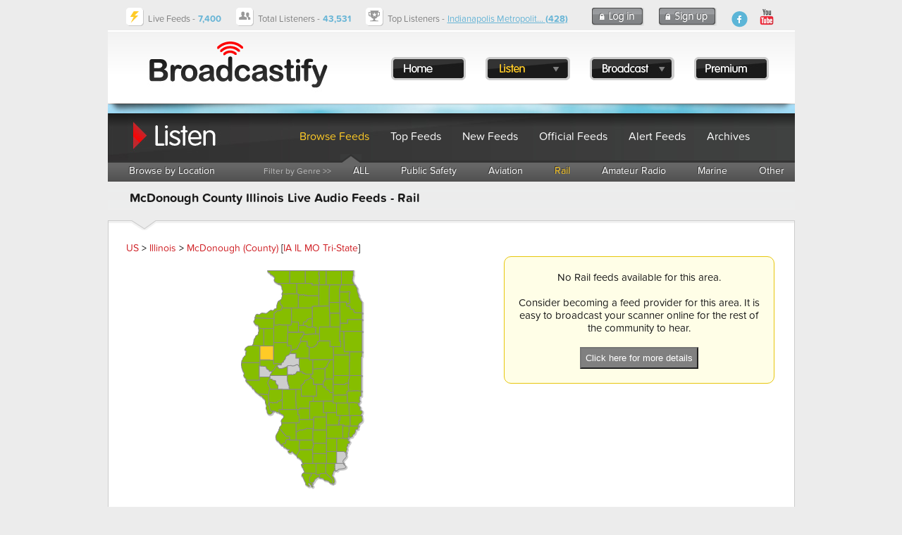

--- FILE ---
content_type: text/html; charset=UTF-8
request_url: https://www.broadcastify.com/scripts/ajax/ipnProxy.php?ctid=645&uid=0&callback=jQuery164049621665205025844_1768606673027&_=1768606673468
body_size: 82
content:
jQuery164049621665205025844_1768606673027 ({
	"key": "w5ud8oHBrbGt",
	"id": "",
	"type": "",
	"state": "IL",
	"chapter": "",
	"county": "MCDONOUGH COUNTY",
	"limit": "5",
	"incident":  []
});


--- FILE ---
content_type: text/html; charset=utf-8
request_url: https://www.google.com/recaptcha/api2/aframe
body_size: 268
content:
<!DOCTYPE HTML><html><head><meta http-equiv="content-type" content="text/html; charset=UTF-8"></head><body><script nonce="PbLKHUOvfy_rM6VldUzXjw">/** Anti-fraud and anti-abuse applications only. See google.com/recaptcha */ try{var clients={'sodar':'https://pagead2.googlesyndication.com/pagead/sodar?'};window.addEventListener("message",function(a){try{if(a.source===window.parent){var b=JSON.parse(a.data);var c=clients[b['id']];if(c){var d=document.createElement('img');d.src=c+b['params']+'&rc='+(localStorage.getItem("rc::a")?sessionStorage.getItem("rc::b"):"");window.document.body.appendChild(d);sessionStorage.setItem("rc::e",parseInt(sessionStorage.getItem("rc::e")||0)+1);localStorage.setItem("rc::h",'1768606676234');}}}catch(b){}});window.parent.postMessage("_grecaptcha_ready", "*");}catch(b){}</script></body></html>

--- FILE ---
content_type: text/json;charset=UTF-8
request_url: https://www.broadcastify.com/scripts/maps/fm5controller.php?stid=17&ctid=645
body_size: 17762
content:
    {
    "chart": {
    "entityFillHoverColor": "#FFFF00",
    "showLabels": "0",
    "fillColor": "#CDCDCD",
    "showCanvasBorder": "0",
    "bgColor": "#FFFFFF",
    "showBorder": "1",
    "borderColor": "#888888",
    "showmarkerlabels": "1",
    "markerbgcolor": "FF5904",
    "markerradius": "2",
    "showmarkertooltip": "0",
    "basefontsize": "9",
    "showLegend": "0",
    "legendPosition": "bottom"
    },
    "colorrange": {
    "color": [
    {
    "minvalue": "1",
    "maxvalue": "9",
    "displayvalue": "Counties with Live Feeds",
    "code": "#86BE00"
    }
    ]
    },
        "data": [
                {
            "id": "001",
            "value": "5",
            "toolText": "Adams",
            "link": "%2Flisten%2Fctid%2F591"
            }
        ,
            {
            "id": "003",
            "value": "5",
            "toolText": "Alexander",
            "link": "%2Flisten%2Fctid%2F592"
            }
        ,
            {
            "id": "005",
            "value": "5",
            "toolText": "Bond",
            "link": "%2Flisten%2Fctid%2F593"
            }
        ,
            {
            "id": "007",
            "value": "5",
            "toolText": "Boone",
            "link": "%2Flisten%2Fctid%2F594"
            }
        ,
            {
            "id": "009",
            "value": "0",
            "toolText": "Brown",
            "link": "%2Flisten%2Fctid%2F595"
            }
        ,
            {
            "id": "011",
            "value": "5",
            "toolText": "Bureau",
            "link": "%2Flisten%2Fctid%2F596"
            }
        ,
            {
            "id": "013",
            "value": "5",
            "toolText": "Calhoun",
            "link": "%2Flisten%2Fctid%2F597"
            }
        ,
            {
            "id": "015",
            "value": "5",
            "toolText": "Carroll",
            "link": "%2Flisten%2Fctid%2F598"
            }
        ,
            {
            "id": "017",
            "value": "5",
            "toolText": "Cass",
            "link": "%2Flisten%2Fctid%2F599"
            }
        ,
            {
            "id": "019",
            "value": "5",
            "toolText": "Champaign",
            "link": "%2Flisten%2Fctid%2F600"
            }
        ,
            {
            "id": "021",
            "value": "5",
            "toolText": "Christian",
            "link": "%2Flisten%2Fctid%2F601"
            }
        ,
            {
            "id": "023",
            "value": "5",
            "toolText": "Clark",
            "link": "%2Flisten%2Fctid%2F602"
            }
        ,
            {
            "id": "025",
            "value": "5",
            "toolText": "Clay",
            "link": "%2Flisten%2Fctid%2F603"
            }
        ,
            {
            "id": "027",
            "value": "5",
            "toolText": "Clinton",
            "link": "%2Flisten%2Fctid%2F604"
            }
        ,
            {
            "id": "029",
            "value": "5",
            "toolText": "Coles",
            "link": "%2Flisten%2Fctid%2F605"
            }
        ,
            {
            "id": "031",
            "value": "5",
            "toolText": "Cook",
            "link": "%2Flisten%2Fctid%2F606"
            }
        ,
            {
            "id": "033",
            "value": "5",
            "toolText": "Crawford",
            "link": "%2Flisten%2Fctid%2F607"
            }
        ,
            {
            "id": "035",
            "value": "5",
            "toolText": "Cumberland",
            "link": "%2Flisten%2Fctid%2F608"
            }
        ,
            {
            "id": "037",
            "value": "5",
            "toolText": "DeKalb",
            "link": "%2Flisten%2Fctid%2F609"
            }
        ,
            {
            "id": "039",
            "value": "5",
            "toolText": "De Witt",
            "link": "%2Flisten%2Fctid%2F610"
            }
        ,
            {
            "id": "041",
            "value": "5",
            "toolText": "Douglas",
            "link": "%2Flisten%2Fctid%2F611"
            }
        ,
            {
            "id": "043",
            "value": "5",
            "toolText": "DuPage",
            "link": "%2Flisten%2Fctid%2F612"
            }
        ,
            {
            "id": "045",
            "value": "5",
            "toolText": "Edgar",
            "link": "%2Flisten%2Fctid%2F613"
            }
        ,
            {
            "id": "047",
            "value": "5",
            "toolText": "Edwards",
            "link": "%2Flisten%2Fctid%2F614"
            }
        ,
            {
            "id": "049",
            "value": "5",
            "toolText": "Effingham",
            "link": "%2Flisten%2Fctid%2F615"
            }
        ,
            {
            "id": "051",
            "value": "5",
            "toolText": "Fayette",
            "link": "%2Flisten%2Fctid%2F616"
            }
        ,
            {
            "id": "053",
            "value": "5",
            "toolText": "Ford",
            "link": "%2Flisten%2Fctid%2F617"
            }
        ,
            {
            "id": "055",
            "value": "5",
            "toolText": "Franklin",
            "link": "%2Flisten%2Fctid%2F618"
            }
        ,
            {
            "id": "057",
            "value": "5",
            "toolText": "Fulton",
            "link": "%2Flisten%2Fctid%2F619"
            }
        ,
            {
            "id": "059",
            "value": "0",
            "toolText": "Gallatin",
            "link": "%2Flisten%2Fctid%2F620"
            }
        ,
            {
            "id": "061",
            "value": "5",
            "toolText": "Greene",
            "link": "%2Flisten%2Fctid%2F621"
            }
        ,
            {
            "id": "063",
            "value": "5",
            "toolText": "Grundy",
            "link": "%2Flisten%2Fctid%2F622"
            }
        ,
            {
            "id": "065",
            "value": "5",
            "toolText": "Hamilton",
            "link": "%2Flisten%2Fctid%2F623"
            }
        ,
            {
            "id": "067",
            "value": "5",
            "toolText": "Hancock",
            "link": "%2Flisten%2Fctid%2F624"
            }
        ,
            {
            "id": "069",
            "value": "0",
            "toolText": "Hardin",
            "link": "%2Flisten%2Fctid%2F625"
            }
        ,
            {
            "id": "071",
            "value": "5",
            "toolText": "Henderson",
            "link": "%2Flisten%2Fctid%2F626"
            }
        ,
            {
            "id": "073",
            "value": "5",
            "toolText": "Henry",
            "link": "%2Flisten%2Fctid%2F627"
            }
        ,
            {
            "id": "075",
            "value": "5",
            "toolText": "Iroquois",
            "link": "%2Flisten%2Fctid%2F628"
            }
        ,
            {
            "id": "077",
            "value": "5",
            "toolText": "Jackson",
            "link": "%2Flisten%2Fctid%2F629"
            }
        ,
            {
            "id": "079",
            "value": "5",
            "toolText": "Jasper",
            "link": "%2Flisten%2Fctid%2F630"
            }
        ,
            {
            "id": "081",
            "value": "5",
            "toolText": "Jefferson",
            "link": "%2Flisten%2Fctid%2F631"
            }
        ,
            {
            "id": "083",
            "value": "5",
            "toolText": "Jersey",
            "link": "%2Flisten%2Fctid%2F632"
            }
        ,
            {
            "id": "085",
            "value": "5",
            "toolText": "Jo Daviess",
            "link": "%2Flisten%2Fctid%2F633"
            }
        ,
            {
            "id": "087",
            "value": "5",
            "toolText": "Johnson",
            "link": "%2Flisten%2Fctid%2F634"
            }
        ,
            {
            "id": "089",
            "value": "5",
            "toolText": "Kane",
            "link": "%2Flisten%2Fctid%2F635"
            }
        ,
            {
            "id": "091",
            "value": "5",
            "toolText": "Kankakee",
            "link": "%2Flisten%2Fctid%2F636"
            }
        ,
            {
            "id": "093",
            "value": "5",
            "toolText": "Kendall",
            "link": "%2Flisten%2Fctid%2F637"
            }
        ,
            {
            "id": "095",
            "value": "5",
            "toolText": "Knox",
            "link": "%2Flisten%2Fctid%2F638"
            }
        ,
            {
            "id": "097",
            "value": "5",
            "toolText": "Lake",
            "link": "%2Flisten%2Fctid%2F639"
            }
        ,
            {
            "id": "099",
            "value": "5",
            "toolText": "La Salle",
            "link": "%2Flisten%2Fctid%2F640"
            }
        ,
            {
            "id": "101",
            "value": "5",
            "toolText": "Lawrence",
            "link": "%2Flisten%2Fctid%2F641"
            }
        ,
            {
            "id": "103",
            "value": "5",
            "toolText": "Lee",
            "link": "%2Flisten%2Fctid%2F642"
            }
        ,
            {
            "id": "105",
            "value": "5",
            "toolText": "Livingston",
            "link": "%2Flisten%2Fctid%2F643"
            }
        ,
            {
            "id": "107",
            "value": "5",
            "toolText": "Logan",
            "link": "%2Flisten%2Fctid%2F644"
            }
        ,
            {
            "id": "109",
            "color": "#FFCB27",
            "toolText": "McDonough",
            "link": "%2Flisten%2Fctid%2F645"
            }
        ,
            {
            "id": "111",
            "value": "5",
            "toolText": "McHenry",
            "link": "%2Flisten%2Fctid%2F646"
            }
        ,
            {
            "id": "113",
            "value": "5",
            "toolText": "McLean",
            "link": "%2Flisten%2Fctid%2F647"
            }
        ,
            {
            "id": "115",
            "value": "5",
            "toolText": "Macon",
            "link": "%2Flisten%2Fctid%2F648"
            }
        ,
            {
            "id": "117",
            "value": "5",
            "toolText": "Macoupin",
            "link": "%2Flisten%2Fctid%2F649"
            }
        ,
            {
            "id": "119",
            "value": "5",
            "toolText": "Madison",
            "link": "%2Flisten%2Fctid%2F650"
            }
        ,
            {
            "id": "121",
            "value": "5",
            "toolText": "Marion",
            "link": "%2Flisten%2Fctid%2F651"
            }
        ,
            {
            "id": "123",
            "value": "5",
            "toolText": "Marshall",
            "link": "%2Flisten%2Fctid%2F652"
            }
        ,
            {
            "id": "125",
            "value": "0",
            "toolText": "Mason",
            "link": "%2Flisten%2Fctid%2F653"
            }
        ,
            {
            "id": "127",
            "value": "5",
            "toolText": "Massac",
            "link": "%2Flisten%2Fctid%2F654"
            }
        ,
            {
            "id": "129",
            "value": "0",
            "toolText": "Menard",
            "link": "%2Flisten%2Fctid%2F655"
            }
        ,
            {
            "id": "131",
            "value": "5",
            "toolText": "Mercer",
            "link": "%2Flisten%2Fctid%2F656"
            }
        ,
            {
            "id": "133",
            "value": "5",
            "toolText": "Monroe",
            "link": "%2Flisten%2Fctid%2F657"
            }
        ,
            {
            "id": "135",
            "value": "5",
            "toolText": "Montgomery",
            "link": "%2Flisten%2Fctid%2F658"
            }
        ,
            {
            "id": "137",
            "value": "0",
            "toolText": "Morgan",
            "link": "%2Flisten%2Fctid%2F659"
            }
        ,
            {
            "id": "139",
            "value": "5",
            "toolText": "Moultrie",
            "link": "%2Flisten%2Fctid%2F660"
            }
        ,
            {
            "id": "141",
            "value": "5",
            "toolText": "Ogle",
            "link": "%2Flisten%2Fctid%2F661"
            }
        ,
            {
            "id": "143",
            "value": "5",
            "toolText": "Peoria",
            "link": "%2Flisten%2Fctid%2F662"
            }
        ,
            {
            "id": "145",
            "value": "5",
            "toolText": "Perry",
            "link": "%2Flisten%2Fctid%2F663"
            }
        ,
            {
            "id": "147",
            "value": "5",
            "toolText": "Piatt",
            "link": "%2Flisten%2Fctid%2F664"
            }
        ,
            {
            "id": "149",
            "value": "5",
            "toolText": "Pike",
            "link": "%2Flisten%2Fctid%2F665"
            }
        ,
            {
            "id": "151",
            "value": "5",
            "toolText": "Pope",
            "link": "%2Flisten%2Fctid%2F666"
            }
        ,
            {
            "id": "153",
            "value": "5",
            "toolText": "Pulaski",
            "link": "%2Flisten%2Fctid%2F667"
            }
        ,
            {
            "id": "155",
            "value": "5",
            "toolText": "Putnam",
            "link": "%2Flisten%2Fctid%2F668"
            }
        ,
            {
            "id": "157",
            "value": "5",
            "toolText": "Randolph",
            "link": "%2Flisten%2Fctid%2F669"
            }
        ,
            {
            "id": "159",
            "value": "5",
            "toolText": "Richland",
            "link": "%2Flisten%2Fctid%2F670"
            }
        ,
            {
            "id": "161",
            "value": "5",
            "toolText": "Rock Island",
            "link": "%2Flisten%2Fctid%2F671"
            }
        ,
            {
            "id": "163",
            "value": "5",
            "toolText": "St. Clair",
            "link": "%2Flisten%2Fctid%2F672"
            }
        ,
            {
            "id": "165",
            "value": "5",
            "toolText": "Saline",
            "link": "%2Flisten%2Fctid%2F673"
            }
        ,
            {
            "id": "167",
            "value": "5",
            "toolText": "Sangamon",
            "link": "%2Flisten%2Fctid%2F674"
            }
        ,
            {
            "id": "169",
            "value": "5",
            "toolText": "Schuyler",
            "link": "%2Flisten%2Fctid%2F675"
            }
        ,
            {
            "id": "171",
            "value": "5",
            "toolText": "Scott",
            "link": "%2Flisten%2Fctid%2F676"
            }
        ,
            {
            "id": "173",
            "value": "5",
            "toolText": "Shelby",
            "link": "%2Flisten%2Fctid%2F677"
            }
        ,
            {
            "id": "175",
            "value": "5",
            "toolText": "Stark",
            "link": "%2Flisten%2Fctid%2F678"
            }
        ,
            {
            "id": "177",
            "value": "5",
            "toolText": "Stephenson",
            "link": "%2Flisten%2Fctid%2F679"
            }
        ,
            {
            "id": "179",
            "value": "5",
            "toolText": "Tazewell",
            "link": "%2Flisten%2Fctid%2F680"
            }
        ,
            {
            "id": "181",
            "value": "5",
            "toolText": "Union",
            "link": "%2Flisten%2Fctid%2F681"
            }
        ,
            {
            "id": "183",
            "value": "5",
            "toolText": "Vermilion",
            "link": "%2Flisten%2Fctid%2F682"
            }
        ,
            {
            "id": "185",
            "value": "5",
            "toolText": "Wabash",
            "link": "%2Flisten%2Fctid%2F683"
            }
        ,
            {
            "id": "187",
            "value": "5",
            "toolText": "Warren",
            "link": "%2Flisten%2Fctid%2F684"
            }
        ,
            {
            "id": "189",
            "value": "5",
            "toolText": "Washington",
            "link": "%2Flisten%2Fctid%2F685"
            }
        ,
            {
            "id": "191",
            "value": "5",
            "toolText": "Wayne",
            "link": "%2Flisten%2Fctid%2F686"
            }
        ,
            {
            "id": "193",
            "value": "5",
            "toolText": "White",
            "link": "%2Flisten%2Fctid%2F687"
            }
        ,
            {
            "id": "195",
            "value": "5",
            "toolText": "Whiteside",
            "link": "%2Flisten%2Fctid%2F688"
            }
        ,
            {
            "id": "197",
            "value": "5",
            "toolText": "Will",
            "link": "%2Flisten%2Fctid%2F689"
            }
        ,
            {
            "id": "199",
            "value": "5",
            "toolText": "Williamson",
            "link": "%2Flisten%2Fctid%2F690"
            }
        ,
            {
            "id": "201",
            "value": "5",
            "toolText": "Winnebago",
            "link": "%2Flisten%2Fctid%2F691"
            }
        ,
            {
            "id": "203",
            "value": "5",
            "toolText": "Woodford",
            "link": "%2Flisten%2Fctid%2F692"
            }
            ]
    }


--- FILE ---
content_type: application/x-javascript
request_url: https://s.broadcastify.com/maps/fm5/js/maps/fusioncharts.illinois.js
body_size: 32373
content:
/*
 FusionCharts JavaScript Library
 Copyright FusionCharts Technologies LLP
 License Information at <http://www.fusioncharts.com/license>

 @author FusionCharts Technologies LLP
 @meta package_map_pack core
 @id fusionmaps.Illinois.20.12-18-2012 04:19:41
*/
FusionCharts(["private","modules.renderer.js-illinois",function(){var f=this,b=f.hcLib,c=b.chartAPI,h=b.moduleCmdQueue,b=b.injectModuleDependency,a=!!c.geo,e,g,d;e=[{name:"Illinois",revision:20,standaloneInit:!0,baseWidth:520,baseHeight:915,baseScaleFactor:10,entities:{"003":{outlines:[["M",2890,8304,"L",2593,8298,"Q",2593,8299,2593,8299,2591,8300,2589,8300,2588,8301,2586,8301,2568,8299,2558,8314,2545,8334,2538,8350,2527,8374,2524,8402,2524,8404,2524,8406,2527,8415,2533,8422,2538,8426,2544,8429,2546,
8430,2549,8430,2558,8431,2568,8433,2570,8434,2572,8434,2578,8435,2579,8438,2584,8449,2585,8461,2586,8468,2585,8475,2584,8487,2585,8499,2585,8501,2587,8503,2595,8514,2603,8523,2604,8524,2606,8527,2610,8535,2613,8546,2614,8549,2614,8551,2615,8554,2615,8556,2621,8573,2628,8589,2635,8606,2644,8622,2658,8647,2672,8672,2683,8690,2683,8712,2683,8736,2684,8760,2684,8764,2689,8766,2691,8767,2693,8768,2697,8768,2700,8769,2704,8769,2706,8770,2709,8772,2712,8773,2732,8778,2745,8795,2747,8797,2748,8798,2757,8805,
2766,8813,2774,8822,2786,8826,2805,8833,2826,8830,2827,8830,2828,8829,2834,8818,2837,8805,2836,8800,2835,8799,2819,8780,2802,8762,2787,8745,2786,8730,2785,8717,2799,8711,2812,8705,2827,8711,2839,8716,2846,8727,2856,8743,2867,8758,2878,8773,2891,8787,2897,8793,2900,8803,2907,8827,2921,8844,2931,8855,2948,8857,2954,8857,2958,8852,2971,8837,2970,8820,2970,8815,2960,8809,2957,8807,2954,8805,2944,8797,2939,8791,2938,8790,2935,8788,2933,8787,2933,8786,2933,8771,2935,8755,2938,8740,2940,8724,2942,8715,2939,
8711,2938,8711,2938,8710,2937,8709,2937,8708,2935,8705,2933,8702,2932,8701,2931,8698,2928,8692,2919,8692,2916,8692,2914,8692,2891,8686,2873,8670,2871,8669,2869,8667,2847,8657,2836,8634,2833,8629,2830,8620,2830,8618,2829,8615,2828,8611,2830,8606,2834,8592,2836,8577,2838,8549,2836,8520,2835,8510,2834,8501,2831,8464,2854,8435,2856,8434,2857,8432,2860,8429,2864,8427,2865,8427,2866,8425,2876,8410,2889,8398,2892,8394,2894,8392,2896,8389,2900,8385,2903,8381,2903,8373,2902,8359,2901,8345,2900,8333,2897,8322,
"Q",2894,8313,2890,8304,"Z"]],label:"Alexander",shortLabel:"AL",labelPosition:[276.1,897.9],labelAlignment:["center","bottom"],labelConnectors:[["M",2761,8979,"L",2761,8749]]},"013":{outlines:[["M",1107,5178,"Q",1106,5179,1103,5179,1089,5178,1077,5181,1067,5183,1058,5180,1055,5179,1051,5178,1050,5178,1049,5177,1031,5173,1013,5172,992,5171,970,5171,954,5172,937,5171,936,5171,935,5170,920,5169,909,5166,905,5165,902,5165,868,5167,833,5167,813,5164,830,5172,832,5173,833,5174,835,5175,837,5177,852,5195,
867,5214,875,5223,883,5231,885,5232,887,5233,900,5234,911,5238,922,5242,932,5246,940,5250,945,5257,953,5269,961,5283,962,5285,963,5286,970,5293,979,5301,"L",975,5305,"Q",981,5315,991,5322,1020,5344,1048,5366,1061,5376,1066,5390,1076,5419,1079,5449,1079,5452,1079,5454,1077,5470,1080,5485,1081,5490,1081,5494,1083,5506,1089,5516,1091,5519,1091,5523,1092,5525,1092,5528,1093,5530,1094,5532,1115,5578,1127,5625,1131,5639,1125,5655,1114,5681,1111,5707,1109,5730,1116,5753,1118,5761,1125,5765,1126,5766,1127,
5768,1131,5777,1133,5789,1135,5798,1140,5802,1146,5808,1148,5817,1149,5823,1149,5829,1149,5845,1150,5862,1151,5885,1161,5904,1177,5935,1201,5959,1207,5966,1216,5968,1236,5975,1255,5974,1278,5973,1300,5962,1314,5955,1326,5945,1334,5939,1341,5931,1348,5924,1351,5915,1352,5913,1352,5912,1358,5902,1364,5893,1365,5891,1366,5889,1367,5886,1369,5883,1372,5876,1375,5870,1383,5854,1391,5838,1392,5837,1393,5835,1393,5835,1394,5834,1394,5833,1395,5832,1399,5823,1388,5823,1386,5823,1384,5824,1381,5824,1379,5825,
1364,5834,1355,5841,1354,5842,1353,5843,1344,5852,1329,5854,1328,5854,1326,5853,1319,5850,1315,5844,1296,5817,1279,5789,1271,5776,1267,5762,1259,5733,1254,5704,1250,5678,1245,5653,1244,5648,1243,5642,1243,5639,1242,5637,1242,5612,1223,5602,1221,5601,1219,5600,1216,5596,1212,5590,1211,5589,1209,5586,1206,5579,1207,5570,1207,5567,1208,5563,1214,5548,1216,5532,1217,5530,1218,5528,1224,5519,1234,5516,1234,5515,1234,5513,1234,5505,1233,5497,1233,5492,1232,5487,1225,5441,1219,5395,1217,5376,1217,5357,1217,
5340,1217,5324,1216,5304,1211,5284,1209,5273,1206,5266,1205,5263,1205,5260,1204,5253,1204,5248,1203,5238,1203,5231,1204,5224,1204,5221,1204,5218,1203,5215,1202,5212,1201,5210,1197,5202,1188,5197,1164,5182,1137,5174,1129,5172,1120,5175,1118,5175,1115,5175,"Q",1109,5174,1107,5178,"Z"]],label:"Calhoun",shortLabel:"CA",labelPosition:[85.9,557],labelAlignment:["right","middle"],labelConnectors:[["M",859,5570,"L",1116,5570]]},161:{outlines:[["M",1560,1572,"Q",1544,1607,1536,1644,1532,1666,1535,1688,1537,
1703,1534,1716,1531,1737,1521,1755,1516,1765,1506,1772,1505,1773,1502,1774,1498,1775,1496,1777,1495,1778,1493,1779,1484,1782,1474,1781,1457,1778,1451,1787,1450,1788,1448,1788,1447,1789,1445,1790,1441,1795,1437,1802,1428,1815,1416,1825,1400,1840,1381,1851,1379,1852,1377,1852,1366,1856,1353,1853,1351,1853,1348,1852,1338,1848,1331,1845,1322,1841,1315,1835,1309,1831,1304,1834,1303,1835,1301,1836,1297,1839,1289,1841,1269,1848,1258,1859,1253,1864,1244,1869,1241,1871,1238,1872,1233,1875,1227,1879,1221,1883,
1213,1886,1211,1887,1210,1889,1205,1897,1198,1904,1173,1929,1140,1951,1123,1962,1103,1964,1084,1966,1064,1960,1047,1955,1030,1954,1010,1954,990,1951,971,1949,952,1947,946,1947,942,1948,939,1949,935,1950,931,1951,927,1953,891,1972,861,2E3,853,2007,844,2009,828,2012,813,2007,796,2001,780,1995,768,1991,755,1992,745,1994,736,1999,735,2E3,733,2E3,731,2001,729,2001,727,2003,727,2004,"L",727,2004,"Q",722,2009,714,2015,698,2029,696,2049,696,2055,694,2061,693,2063,693,2065,695,2080,686,2085,685,2086,683,2087,
668,2099,666,2120,666,2121,666,2123,668,2129,672,2134,673,2136,674,2139,675,2140,676,2141,722,2135,769,2143,775,2144,780,2144,796,2144,811,2146,818,2147,826,2146,846,2145,865,2144,909,2143,952,2146,978,2147,1004,2148,1054,2151,1104,2153,1135,2154,1166,2156,1190,2157,1213,2159,1254,2163,1295,2164,1326,2165,1357,2165,1391,2164,1424,2162,1427,2162,1429,2162,"L",1429,1952,"Q",1431,1951,1436,1951,1441,1950,1445,1948,1458,1941,1470,1931,1478,1925,1485,1918,1487,1917,1488,1916,1503,1897,1521,1880,1534,1867,
1551,1862,1570,1858,1590,1860,1604,1861,1618,1862,1628,1862,1632,1858,1647,1846,1662,1834,1672,1827,1685,1828,1701,1830,1713,1823,1727,1815,1722,1802,1720,1798,1721,1792,1722,1779,1730,1769,1733,1765,1735,1759,1738,1755,1742,1750,1743,1749,1743,1747,1750,1738,1752,1727,1757,1704,1754,1679,1751,1657,1738,1641,1725,1624,1705,1617,1697,1614,1694,1610,1692,1607,1692,1603,1690,1587,1675,1583,1674,1583,1673,1581,1669,1574,1667,1567,1663,1558,1666,1549,1667,1547,1667,1546,1668,1538,1668,1531,1667,1518,1663,
1505,1661,1498,1659,1491,1655,1476,1658,1461,1661,1447,1668,1435,1659,1444,1648,1452,1646,1453,1642,1454,1641,1454,1640,1455,1631,1460,1621,1461,1619,1462,1616,1463,1611,1466,1607,1470,1580,1498,1568,1534,1564,1545,1562,1558,1562,1560,1562,1562,"Q",1562,1568,1560,1572,"Z"]],label:"Rock Island",shortLabel:"RO",labelPosition:[96,186.7],labelAlignment:["right","middle"],labelConnectors:[["M",960,1867,"L",1260,1867]]},"047":{outlines:[["M",4389,6432,"L",4193,6432,"Q",4190,6429,4193,6426,4195,6425,4195,
6423,4196,6414,4195,6405,4195,6403,4194,6401,4193,6399,4192,6397,4188,6392,4189,6389,"L",4153,6389,4153,6916,4338,6922,"Q",4340,6919,4341,6917,4345,6913,4347,6909,4354,6892,4369,6883,4370,6882,4371,6881,4378,6874,4383,6871,4388,6870,4392,6868,4393,6867,4395,6867,"L",4394,6865,"Q",4391,6845,4390,6824,4388,6793,4380,6769,4378,6764,4375,6760,4375,6759,4374,6757,4370,6749,4368,6741,4368,6739,4368,6736,4374,6718,4384,6703,4387,6700,4388,6696,4396,6676,4400,6655,4406,6627,4406,6599,4406,6596,4405,6594,
4403,6587,4401,6580,4399,6576,4398,6572,4392,6549,4396,6527,4397,6522,4397,6516,4396,6510,4398,6507,4399,6506,4400,6504,4407,6478,4396,6457,"Q",4391,6446,4389,6432,"Z"]],label:"Edwards",shortLabel:"EW",labelPosition:[471.9,683.7],labelAlignment:["left","middle"],labelConnectors:[["M",4719,6837,"L",4269,6837]]},"069":{outlines:[["M",4237,7999,"Q",4233,7994,4224,7987,4207,7972,4190,7954,4185,7948,4182,7937,4181,7930,4183,7925,4184,7922,4184,7918,4184,7915,4184,7913,"L",3856,7913,"Q",3850,7922,3850,
7930,3850,7933,3849,7937,3841,7957,3841,7982,3841,7986,3841,7989,3843,8005,3844,8020,3845,8030,3843,8037,3843,8038,3844,8040,3846,8044,3844,8046,3840,8050,3836,8055,3833,8061,3834,8068,3835,8071,3835,8075,3836,8077,3836,8080,3837,8084,3840,8088,3842,8091,3844,8094,3854,8105,3850,8118,3844,8133,3840,8152,3838,8158,3841,8165,3842,8168,3842,8172,3843,8174,3843,8177,3844,8182,3842,8187,3842,8187,3843,8187,3845,8186,3847,8186,3849,8185,3852,8185,3854,8185,3856,8186,3868,8189,3880,8191,3884,8191,3887,8196,
3898,8211,3920,8209,3922,8209,3923,8207,3930,8199,3940,8189,3942,8188,3944,8186,3956,8177,3967,8167,3969,8165,3971,8162,3981,8147,3999,8142,4013,8138,4027,8135,4032,8134,4037,8134,4074,8134,4108,8129,4129,8125,4153,8124,4167,8124,4179,8119,4180,8119,4182,8118,4184,8117,4186,8116,4203,8110,4220,8105,4235,8101,4247,8093,4265,8083,4274,8065,4278,8057,4276,8046,4272,8025,4255,8019,4253,8018,4250,8015,"Q",4243,8005,4237,7999,"Z"]],label:"Hardin",shortLabel:"HR",labelPosition:[402.9,830.7],labelAlignment:["center",
"bottom"],labelConnectors:[["M",4029,8307,"L",4029,8117]]},153:{outlines:[["M",3225,8379,"Q",3225,8373,3222,8369,"L",3222,8369,"Q",3219,8364,3214,8361,3213,8360,3211,8362,3208,8365,3204,8364,3187,8359,3171,8353,3163,8351,3158,8352,3140,8358,3121,8362,3106,8366,3090,8359,3089,8358,3090,8352,"L",3090,8306,2890,8304,"Q",2894,8313,2897,8322,2900,8333,2901,8345,2902,8359,2903,8373,2903,8381,2900,8385,2896,8389,2894,8392,2892,8394,2889,8398,2876,8410,2866,8425,2865,8427,2864,8427,2860,8429,2857,8433,2856,
8434,2854,8435,2831,8464,2834,8501,2835,8510,2836,8520,2838,8549,2836,8577,2834,8592,2830,8606,2828,8611,2829,8615,2830,8618,2830,8620,2833,8629,2836,8634,2847,8657,2869,8667,2871,8669,2873,8670,2891,8686,2914,8692,2916,8692,2919,8692,2928,8692,2931,8698,2932,8701,2933,8702,2935,8705,2937,8708,2937,8709,2938,8710,"L",2938,8710,"Q",2940,8706,2941,8704,2943,8703,2944,8700,2948,8692,2953,8686,2955,8684,2956,8681,2958,8677,2964,8674,2979,8666,2994,8657,3020,8626,3030,8589,3030,8587,3031,8585,3038,8566,
3052,8549,3054,8546,3057,8544,3068,8537,3079,8529,3102,8512,3122,8493,3134,8482,3146,8473,3149,8470,3156,8469,3160,8468,3163,8467,3183,8464,3206,8465,3212,8466,3218,8467,3221,8467,3224,8468,3224,8467,3223,8467,3222,8454,3222,8442,3222,8425,3225,8409,"Q",3228,8393,3225,8379,"Z"]],label:"Pulaski",shortLabel:"PU",labelPosition:[314,881.7],labelAlignment:["center","bottom"],labelConnectors:[["M",3140,8817,"L",3140,8437]]},127:{outlines:[["M",3557,8380,"Q",3542,8358,3519,8332,3516,8329,3512,8326,3498,
8316,3488,8307,3487,8307,3486,8306,"L",3272,8309,"Q",3260,8325,3249,8344,3244,8354,3234,8360,3228,8365,3222,8369,"L",3222,8369,"Q",3225,8373,3225,8379,3228,8393,3225,8409,3222,8425,3222,8442,3222,8454,3223,8467,3224,8467,3224,8467,3225,8469,3227,8470,3230,8475,3227,8473,3230,8476,3239,8479,3282,8494,3325,8508,3327,8508,3329,8509,3339,8512,3349,8513,3364,8514,3379,8523,3389,8528,3394,8536,3402,8547,3407,8557,3408,8559,3409,8561,3410,8563,3411,8565,3413,8573,3422,8577,3424,8578,3425,8579,3435,8589,
3451,8588,3453,8588,3455,8588,3481,8592,3506,8597,3510,8598,3515,8599,3534,8600,3548,8607,3557,8611,3567,8615,3586,8623,3602,8634,3604,8635,3604,8636,3610,8646,3620,8659,3629,8669,3642,8680,3650,8687,3657,8689,3658,8690,3659,8691,3671,8707,3693,8715,3701,8718,3712,8718,3714,8718,3716,8718,3722,8719,3728,8720,3732,8720,3735,8720,3738,8721,3740,8720,3745,8719,3750,8718,3750,8711,3749,8700,3748,8689,3744,8677,3733,8641,3736,8603,3738,8585,3739,8567,3740,8558,3733,8551,3730,8548,3726,8543,3720,8534,3710,
8526,3708,8525,3706,8523,3697,8515,3686,8507,3685,8506,3683,8504,3676,8498,3671,8491,3667,8483,3661,8475,3654,8466,3649,8459,3648,8457,3645,8455,3626,8441,3609,8425,3607,8424,3605,8422,3599,8417,3593,8412,3575,8399,3560,8384,"Q",3559,8382,3557,8380,"Z"]],label:"Massac",shortLabel:"MC",labelPosition:[353.9,878.6],labelAlignment:["center","bottom"],labelConnectors:[["M",3539,8786,"L",3539,8547]]},185:{outlines:[["M",4396,6457,"Q",4407,6477,4400,6503,4399,6506,4398,6507,4396,6509,4397,6515,4397,6521,
4396,6527,4392,6549,4398,6572,4399,6576,4401,6580,4403,6586,4405,6593,4406,6596,4406,6598,4406,6627,4400,6655,4396,6676,4388,6695,4387,6699,4384,6702,4374,6718,4368,6736,4368,6738,4368,6740,4370,6749,4374,6757,4375,6758,4375,6759,4378,6763,4380,6769,4388,6793,4390,6824,4391,6845,4394,6865,"L",4396,6866,"Q",4400,6865,4403,6866,4404,6867,4405,6868,4413,6865,4421,6864,4429,6862,4435,6867,4455,6883,4473,6881,4487,6879,4500,6859,4502,6856,4509,6855,4521,6855,4525,6861,4531,6853,4534,6844,4541,6819,4549,
6794,4552,6784,4559,6776,4563,6773,4568,6769,4570,6766,4575,6765,4576,6765,4577,6764,4583,6756,4592,6756,4593,6756,4594,6755,4607,6754,4612,6747,4632,6720,4642,6690,4644,6683,4648,6678,4649,6676,4650,6674,4653,6670,4654,6664,4656,6653,4658,6643,4659,6636,4657,6633,4656,6631,4656,6629,4656,6608,4657,6588,4657,6586,4659,6584,4663,6580,4671,6572,4673,6571,4675,6570,4681,6567,4685,6563,4687,6562,4689,6563,4708,6566,4726,6564,4738,6563,4749,6558,4752,6556,4753,6553,4754,6550,4754,6548,4757,6508,4754,6470,
4754,6467,4755,6465,4760,6451,4769,6438,4768,6435,4768,6432,"L",4389,6432,"Q",4391,6446,4396,6457,"Z"]],label:"Wabash",shortLabel:"WA",labelPosition:[490.9,659.7],labelAlignment:["left","middle"],labelConnectors:[["M",4909,6597,"L",4599,6597]]},"007":{outlines:[["M",3493,262,"L",3220,262,3220,352,3199,352,3197,419,3228,419,3226,620,3201,620,3202,732,3226,732,3226,831,3493,831,"Z"]],label:"Boone",shortLabel:"BN",labelPosition:[334.8,14.3],labelAlignment:["center","top"],labelConnectors:[["M",3348,
143,"L",3348,273]]},"085":{outlines:[["M",1178,265,"Q",1172,277,1174,289,1177,309,1189,324,1194,329,1203,330,1207,330,1207,335,1207,336,1208,337,1212,346,1227,343,1231,342,1234,342,1237,341,1239,341,1242,341,1246,341,1252,342,1257,345,1265,351,1262,361,1262,362,1261,363,1259,375,1262,383,1265,389,1270,392,1277,396,1283,400,1285,402,1285,404,1287,423,1303,427,1307,428,1312,428,1323,428,1331,433,1352,446,1370,462,1388,478,1406,493,1407,494,1410,495,1411,495,1412,496,1415,498,1416,499,1431,517,1445,
535,1451,544,1456,554,1457,556,1457,558,1453,568,1452,579,1451,586,1446,590,1444,591,1442,594,1437,602,1434,613,1433,619,1433,625,1432,633,1432,641,1431,648,1433,655,"L",1435,659,"Q",1437,663,1437,667,1438,683,1449,695,1452,697,1455,700,1465,709,1473,716,1475,717,1477,719,1479,721,1481,722,1499,731,1512,742,1519,748,1529,754,1532,757,1536,758,1547,761,1559,763,1570,765,1579,768,1582,765,1586,765,"L",2046,765,2046,262,1178,262,"Q",1179,263,1178,265,"Z"]],label:"Jo Daviess",shortLabel:"JD",labelPosition:[170,
51.5],labelAlignment:["center","middle"]},177:{outlines:[["M",2046,765,"L",2667,765,2667,262,2046,262,"Z"]],label:"Stephenson",shortLabel:"SP",labelPosition:[235.6,51.3],labelAlignment:["center","middle"]},201:{outlines:[["M",3199,352,"L",3220,352,3220,262,2667,262,2667,765,2946,765,2928,831,3226,831,3226,732,3202,732,3201,620,3226,620,3228,419,3197,419,"Z"]],label:"Winnebago",shortLabel:"WB",labelPosition:[291.7,54.6],labelAlignment:["center","middle"]},111:{outlines:[["M",3493,831,"L",4096,831,
4101,262,3493,262,"Z"]],label:"McHenry",shortLabel:"MH",labelPosition:[379.7,59.1],labelAlignment:["center","middle"]},"097":{outlines:[["M",4571,262,"L",4101,262,4096,831,4624,831,"Q",4619,824,4613,816,4600,797,4591,776,4587,765,4582,757,4575,744,4571,731,4570,727,4568,724,4551,704,4542,671,4539,661,4535,650,4532,640,4534,629,4547,566,4555,501,4556,497,4557,493,4558,489,4559,484,4562,470,4569,454,4570,451,4572,447,4576,439,4575,425,4575,421,4573,417,4566,406,4565,387,4564,363,4564,340,4564,336,4565,
331,4569,300,4570,268,"Q",4570,264,4571,262,"Z"]],label:"Lake",shortLabel:"LA",labelPosition:[431,54.6],labelAlignment:["center","middle"]},"015":{outlines:[["M",1683,828,"Q",1697,844,1706,855,1708,856,1709,857,1716,868,1722,879,1733,901,1736,925,1740,948,1739,971,1739,973,1739,974,1739,984,1742,993,1746,1005,1752,1016,1754,1019,1755,1022,1762,1036,1768,1045,1769,1047,1770,1050,1773,1075,1771,1099,1769,1115,1762,1130,1754,1147,1745,1164,1740,1172,1739,1182,1738,1189,1742,1190,1743,1195,1744,1200,
1745,1201,1746,1201,1750,1205,1758,1202,1780,1194,1804,1191,1847,1187,1891,1192,1920,1195,1948,1189,1950,1189,1951,1188,1999,1179,2048,1180,2079,1181,2107,1179,2119,1178,2131,1178,2147,1177,2162,1179,2172,1180,2183,1181,2186,1182,2188,1182,2197,1183,2205,1184,2236,1188,2269,1189,2274,1190,2279,1188,2283,1187,2288,1187,2307,1187,2326,1187,"L",2326,765,1586,765,"Q",1582,765,1579,768,1581,770,1585,773,"L",1596,780,"Q",1616,790,1638,799,1666,810,1680,825,"Q",1682,827,1683,828,"Z"]],label:"Carroll",shortLabel:"CR",
labelPosition:[195.2,97.9],labelAlignment:["center","middle"]},141:{outlines:[["M",2946,765,"L",2326,765,2326,1187,"Q",2332,1186,2337,1186,2339,1186,2340,1186,2347,1187,2354,1189,2371,1191,2387,1193,"L",2387,1237,"Q",2411,1228,2437,1228,2467,1228,2496,1225,2502,1224,2508,1222,2514,1221,2518,1222,2527,1223,2534,1225,2547,1229,2560,1228,2572,1228,2583,1221,2589,1218,2595,1216,2601,1213,2608,1214,2610,1215,2612,1216,2626,1222,2636,1230,2640,1234,2641,1244,"L",2643,1257,"Q",2670,1250,2693,1229,2702,1221,
2708,1229,2711,1232,2713,1235,2714,1237,2713,1239,2712,1243,2711,1246,2718,1252,2725,1257,2727,1257,2729,1258,2730,1260,2731,1258,"L",3204,1258,3204,831,2928,831,"Z"]],label:"Ogle",shortLabel:"OG",labelPosition:[276.5,101.2],labelAlignment:["center","middle"]},"037":{outlines:[["M",3647,831,"L",3204,831,3204,1674,3617,1671,3617,997,"Q",3621,986,3619,978,3616,956,3623,934,3624,931,3624,928,3624,916,3626,904,"Q",3635,868,3647,831,"Z"]],label:"DeKalb",shortLabel:"DE",labelPosition:[338.5,125.3],labelAlignment:["center",
"middle"]},"089":{outlines:[["M",4050,919,"Q",4063,876,4076,831,"L",3647,831,"Q",3635,868,3626,904,3624,916,3624,928,3624,931,3623,934,3616,956,3619,978,3621,986,3617,997,"L",3617,1529,4029,1529,4029,999,"Q",4031,995,4034,990,4034,988,4035,987,4035,985,4036,983,4037,976,4038,968,"Q",4043,943,4050,919,"Z"]],label:"Kane",shortLabel:"KA",labelPosition:[381.6,118],labelAlignment:["center","middle"]},"043":{outlines:[["M",4341,1107,"Q",4293,1116,4243,1112,4199,1109,4154,1107,4148,1107,4141,1107,4086,1109,
4029,1109,"L",4029,1521,"Q",4031,1521,4034,1519,4052,1511,4074,1512,4091,1512,4108,1510,4110,1510,4112,1510,4125,1508,4137,1509,4144,1510,4150,1510,4198,1512,4248,1512,4258,1512,4268,1510,4271,1510,4272,1510,4278,1513,4290,1514,4292,1514,4293,1517,4294,1521,4296,1524,4297,1527,4297,1530,4299,1534,4300,1538,4301,1542,4301,1546,4301,1551,4301,1555,4301,1559,4301,1566,4305,1572,4309,1584,4309,1586,4312,1587,4316,1589,4317,1589,4319,1590,4320,1590,4322,1591,4324,1591,4326,1591,4329,1590,4337,1586,4345,
1583,4348,1582,4349,1579,4353,1570,4367,1569,4369,1569,4371,1569,4375,1570,4387,1565,4397,1562,4409,1561,4411,1561,4413,1560,4434,1558,4431,1533,4430,1523,4432,1513,4433,1510,4432,1508,4432,1472,4427,1436,4426,1432,4425,1428,4422,1423,4421,1414,4420,1404,4418,1393,4418,1389,4416,1387,4409,1379,4409,1363,4409,1349,4408,1334,4407,1330,4408,1326,4410,1316,4411,1304,4413,1285,4413,1266,4412,1225,4422,1193,4424,1187,4426,1181,4430,1161,4437,1142,4439,1139,4441,1135,4444,1129,4442,1117,4439,1100,4418,1097,
4407,1096,4397,1098,4394,1098,4392,1098,4390,1098,4388,1098,4382,1098,4375,1099,4369,1100,4363,1102,4360,1102,4358,1103,4352,1104,4346,1106,"Q",4343,1107,4341,1107,"Z"]],label:"DuPage",shortLabel:"DP",labelPosition:[420.6,130.4],labelAlignment:["center","middle"]},"031":{outlines:[["M",4624,831,"L",4076,831,"Q",4063,876,4050,919,4043,943,4038,968,4037,976,4036,983,4035,985,4035,987,4034,988,4034,990,4031,995,4029,999,"L",4029,1109,"Q",4086,1109,4141,1107,4148,1107,4154,1107,4199,1109,4243,1112,4293,
1116,4341,1107,4343,1107,4346,1106,4352,1104,4358,1103,4360,1102,4363,1102,4369,1100,4375,1099,4382,1098,4388,1098,4390,1098,4392,1098,4394,1098,4397,1098,4407,1096,4418,1097,4439,1100,4442,1117,4444,1129,4441,1135,4439,1139,4437,1142,4430,1161,4426,1181,4424,1187,4422,1193,4412,1225,4413,1266,4413,1285,4411,1304,4410,1316,4408,1326,4407,1330,4408,1334,4409,1349,4409,1363,4409,1379,4416,1387,4418,1389,4418,1393,4420,1404,4421,1414,4422,1423,4425,1428,4426,1432,4427,1436,4432,1472,4432,1508,4433,1510,
4432,1513,4430,1523,4431,1533,4434,1558,4413,1560,4411,1561,4409,1561,4397,1562,4387,1565,4375,1570,4371,1569,4369,1569,4367,1569,4353,1570,4349,1579,4348,1582,4345,1583,4337,1586,4329,1590,4326,1591,4324,1591,4322,1591,4319,1590,4319,1589,4318,1589,4315,1588,4312,1587,4312,1588,4312,1588,4300,1623,4310,1653,4315,1667,4333,1676,4337,1678,4341,1678,4378,1682,4412,1667,4430,1659,4432,1664,4449,1708,4446,1759,4445,1774,4451,1782,4460,1793,4477,1795,4485,1797,4494,1795,4498,1795,4502,1794,4528,1792,4553,
1797,4566,1799,4577,1805,4587,1810,4588,1819,4589,1857,4596,1892,4600,1912,4620,1921,4642,1931,4668,1931,4717,1933,4766,1934,4795,1935,4825,1936,4861,1937,4897,1939,4902,1939,4906,1941,4908,1941,4910,1941,4912,1941,4917,1941,"L",4917,1515,"Q",4916,1514,4915,1513,4910,1508,4906,1504,4891,1489,4878,1472,4839,1421,4820,1360,4819,1357,4817,1355,4815,1353,4813,1350,4807,1337,4800,1329,4784,1310,4783,1279,4783,1275,4784,1271,4787,1265,4786,1253,4785,1247,4784,1240,4783,1230,4779,1221,4766,1185,4751,1150,
4738,1122,4730,1091,4721,1054,4724,1016,4725,999,4725,981,4725,967,4719,960,4717,958,4715,955,4702,935,4687,915,4666,886,4644,857,4634,845,4625,833,"Q",4625,832,4624,831,"Z"]],label:"Cook",shortLabel:"CK",labelPosition:[459.3,138.6],labelAlignment:["center","middle"]},"093":{outlines:[["M",3617,1529,"L",3617,1839,3641,1953,3641,1953,4035,1953,4029,1825,4029,1529,"Z"]],label:"Kendall",shortLabel:"KD",labelPosition:[382.6,174.1],labelAlignment:["center","middle"]},197:{outlines:[["M",4291,1514,"Q",
4279,1513,4273,1510,4272,1510,4269,1510,4259,1512,4248,1512,4199,1512,4150,1510,4144,1510,4138,1509,4125,1508,4113,1510,4110,1510,4108,1510,4091,1512,4074,1512,4053,1511,4035,1519,4032,1521,4030,1521,"L",4030,1825,4050,2353,4345,2353,4345,2205,4918,2205,4918,1941,"Q",4913,1941,4910,1941,4908,1941,4906,1941,4902,1939,4898,1939,4862,1937,4825,1936,4796,1935,4766,1934,4717,1933,4668,1931,4643,1931,4621,1921,4600,1912,4597,1892,4590,1857,4588,1819,4588,1810,4578,1805,4567,1799,4554,1797,4528,1792,4503,
1794,4499,1795,4494,1795,4486,1797,4477,1795,4460,1793,4452,1782,4445,1774,4446,1759,4450,1708,4433,1664,4431,1659,4412,1667,4379,1682,4341,1678,4337,1678,4334,1676,4316,1667,4311,1653,4300,1623,4312,1588,4312,1588,4312,1587,4310,1586,4309,1584,4306,1572,4302,1566,4301,1559,4301,1555,4301,1551,4301,1546,4301,1542,4300,1538,4299,1534,4298,1530,4297,1527,4296,1524,4295,1521,4294,1517,"Q",4293,1514,4291,1514,"Z"]],label:"Will",shortLabel:"WI",labelPosition:[424.9,191.9],labelAlignment:["center","middle"]},
103:{outlines:[["M",2729,1258,"Q",2727,1257,2725,1257,2718,1252,2711,1246,2712,1243,2713,1239,2714,1237,2713,1235,2711,1232,2708,1229,2702,1221,2693,1229,2670,1250,2643,1257,"L",2641,1244,"Q",2640,1234,2636,1230,2626,1222,2612,1216,2610,1215,2608,1214,2601,1213,2595,1216,2589,1218,2583,1221,2572,1228,2560,1228,2547,1229,2534,1225,2527,1223,2518,1222,2514,1221,2508,1222,2502,1224,2496,1225,2467,1228,2437,1228,2411,1228,2387,1237,"L",2387,1747,2943,1747,2943,1681,3204,1674,3204,1258,2731,1258,"Q",2730,
1260,2729,1258,"Z"]],label:"Lee",shortLabel:"LE",labelPosition:[272.5,148],labelAlignment:["center","middle"]},195:{outlines:[["M",2337,1186,"Q",2332,1186,2326,1187,2307,1187,2288,1187,2283,1187,2279,1188,2274,1190,2269,1189,2236,1188,2205,1184,2197,1183,2188,1182,2186,1182,2183,1181,2172,1180,2162,1179,2147,1177,2131,1178,2119,1178,2107,1179,2079,1181,2048,1180,1999,1179,1951,1188,1950,1189,1948,1189,1920,1195,1891,1192,1847,1187,1804,1191,1780,1194,1758,1202,1750,1205,1746,1201,"L",1746,1200,"Q",
1744,1200,1745,1207,1747,1214,1748,1218,1748,1220,1749,1221,1752,1225,1752,1232,1754,1257,1749,1281,1744,1308,1736,1335,1728,1360,1729,1387,1729,1388,1728,1389,1725,1399,1716,1400,1715,1400,1713,1400,1693,1407,1677,1424,1675,1427,1673,1429,1672,1430,1671,1431,1671,1433,1670,1434,1669,1435,1668,1435,1661,1447,1658,1461,1655,1476,1659,1491,1661,1498,1663,1505,1667,1518,1668,1531,1668,1538,1667,1546,1667,1547,1666,1549,1663,1558,1667,1567,1669,1574,1673,1581,1674,1583,1675,1583,1690,1587,1692,1603,1692,
1607,1694,1610,1697,1614,1705,1617,1725,1624,1738,1641,1751,1657,1754,1679,1757,1704,1752,1727,1750,1738,1743,1747,"L",2387,1747,2387,1193,"Q",2371,1191,2354,1189,2347,1187,2340,1186,"Q",2339,1186,2337,1186,"Z"]],label:"Whiteside",shortLabel:"WT",labelPosition:[202.2,146.2],labelAlignment:["center","middle"]},"073":{outlines:[["M",2110,1747,"L",1743,1747,"Q",1743,1749,1742,1750,1738,1755,1735,1759,1733,1765,1730,1769,1722,1779,1721,1792,1720,1798,1722,1802,1727,1815,1713,1823,1701,1830,1685,1828,
1672,1827,1662,1834,1647,1846,1632,1858,1628,1862,1618,1862,1604,1861,1590,1860,1570,1858,1551,1862,1534,1867,1521,1880,1503,1897,1488,1916,1487,1917,1485,1918,1478,1925,1470,1931,1458,1941,1445,1948,1441,1950,1436,1951,1431,1951,1429,1952,"L",1429,2364,"Q",1428,2369,1429,2370,1422,2375,1414,2380,"L",1414,2430,1422,2430,"Q",1447,2424,1473,2426,1499,2428,1525,2429,1552,2430,1578,2424,1589,2422,1598,2414,1605,2409,1610,2407,1614,2406,1617,2406,1628,2405,1638,2405,1673,2407,1702,2416,1709,2419,1718,
2419,1719,2419,1721,2419,1725,2420,1728,2421,1736,2424,1731,2426,"L",2090,2426,"Q",2091,2423,2093,2421,2097,2416,2099,2409,2110,2373,2113,2336,2114,2332,2113,2329,2112,2319,2114,2310,2115,2301,2121,2299,"L",2121,1833,"Q",2121,1818,2117,1809,2108,1786,2110,1761,2110,1759,2111,1757,"Q",2115,1750,2110,1747,"Z"]],label:"Henry",shortLabel:"HN",labelPosition:[176.8,208.8],labelAlignment:["center","middle"]},"011":{outlines:[["M",2110,1761,"Q",2108,1786,2117,1809,2121,1818,2121,1833,"L",2121,2298,2392,2307,
2392,2436,"Q",2418,2434,2442,2434,2467,2433,2490,2434,2492,2435,2494,2434,2513,2433,2532,2434,2544,2434,2551,2433,2556,2432,2557,2435,2568,2433,2575,2427,2577,2425,2580,2423,2582,2421,2588,2421,2586,2419,2584,2414,2581,2404,2581,2393,2581,2391,2581,2388,2581,2377,2584,2367,2590,2350,2596,2334,2597,2329,2599,2324,2600,2322,2600,2319,2601,2307,2610,2302,2616,2299,2622,2299,2638,2298,2653,2298,2675,2299,2692,2292,2700,2289,2705,2281,2707,2280,2708,2279,2715,2270,2720,2258,2733,2232,2747,2206,2752,2198,
2759,2194,2775,2186,2789,2179,2794,2177,2800,2175,2812,2172,2819,2165,2824,2160,2836,2159,2838,2159,2841,2159,2843,2159,2845,2159,2851,2161,2857,2161,2876,2163,2894,2168,2919,2176,2943,2186,"L",2943,1747,2110,1747,"Q",2115,1750,2111,1757,"Q",2110,1759,2110,1761,"Z"]],label:"Bureau",shortLabel:"BU",labelPosition:[246.7,205.6],labelAlignment:["center","middle"]},"099":{outlines:[["M",3641,1952,"L",3617,1839,3617,1671,3204,1674,2943,1681,2943,2498,2945,2498,"Q",2947,2497,2947,2499,2975,2502,3004,2505,
3048,2509,3092,2516,"L",3097,2516,3097,2516,"Q",3075,2614,3077,2716,3078,2736,3074,2755,3072,2767,3063,2777,3061,2779,3056,2781,"L",3230,2782,3230,2502,3647,2501,3638,1953,"Z"]],label:"La Salle",shortLabel:"LS",labelPosition:[329.5,210.6],labelAlignment:["center","middle"]},"063":{outlines:[["M",4050,2353,"L",4035,1953,3638,1953,3647,2501,4050,2500,"Z"]],label:"Grundy",shortLabel:"GU",labelPosition:[384.4,222.7],labelAlignment:["center","middle"]},"091":{outlines:[["M",4345,2353,"L",4050,2353,4050,
2500,4036,2677,4917,2677,4917,2205,4345,2205,"Z"]],label:"Kankakee",shortLabel:"KN",labelPosition:[451.2,246.5],labelAlignment:["center","middle"]},131:{outlines:[["M",1213,2159,"Q",1190,2157,1166,2156,1135,2154,1104,2153,1054,2151,1004,2148,978,2147,952,2146,909,2143,865,2144,846,2145,826,2146,818,2147,811,2146,796,2144,780,2144,775,2144,769,2143,722,2135,676,2141,"L",676,2142,"Q",677,2144,676,2145,676,2146,675,2147,674,2148,674,2151,673,2167,667,2182,657,2205,651,2230,648,2241,640,2250,631,2260,
625,2268,624,2269,623,2272,623,2273,622,2274,616,2282,621,2291,634,2312,646,2333,662,2359,679,2385,691,2402,706,2415,717,2424,731,2424,747,2425,763,2426,773,2427,781,2434,784,2437,786,2440,787,2441,788,2442,792,2446,795,2454,796,2457,797,2459,802,2469,810,2478,812,2479,813,2481,815,2483,817,2485,820,2488,820,2492,819,2504,818,2516,817,2523,815,2526,814,2528,813,2530,808,2539,808,2542,808,2543,809,2545,809,2551,814,2550,818,2549,823,2548,825,2548,826,2548,854,2543,882,2547,884,2547,886,2548,890,2552,
892,2558,893,2560,892,2564,"L",1414,2564,1414,2380,"Q",1422,2375,1429,2370,"L",1429,2364,1429,2162,"Q",1427,2162,1424,2162,1391,2164,1357,2165,1326,2165,1295,2164,"Q",1254,2163,1213,2159,"Z"]],label:"Mercer",shortLabel:"MR",labelPosition:[102.4,235.1],labelAlignment:["center","middle"]},"071":{outlines:[["M",891,2563,"Q",893,2560,892,2558,890,2552,886,2548,884,2547,882,2547,854,2543,826,2547,826,2552,824,2555,823,2557,823,2559,819,2582,822,2606,823,2616,824,2625,825,2641,830,2654,831,2657,831,2661,
832,2675,821,2680,820,2681,819,2682,811,2688,810,2695,806,2723,801,2751,797,2776,789,2800,786,2809,778,2814,756,2828,730,2838,710,2845,703,2860,696,2874,692,2889,691,2892,690,2896,690,2897,689,2898,688,2903,686,2908,681,2919,675,2928,651,2963,634,2999,628,3012,627,3029,625,3057,622,3086,622,3090,620,3093,619,3095,619,3098,618,3108,615,3117,609,3158,589,3195,587,3197,586,3199,579,3207,576,3214,576,3216,575,3219,572,3232,559,3238,"L",1016,3252,1016,2564,"Z"]],label:"Henderson",shortLabel:"HE",labelPosition:[86.8,
299.8],labelAlignment:["center","middle"]},187:{outlines:[["M",1414,3209,"L",1414,2564,1016,2564,1016,3252,1409,3252,"Z"]],label:"Warren",shortLabel:"WR",labelPosition:[121.5,290.8],labelAlignment:["center","middle"]},"095":{outlines:[["M",1721,2419,"Q",1719,2419,1718,2419,1709,2419,1702,2416,1673,2407,1638,2405,1628,2405,1617,2406,1614,2406,1610,2407,1605,2409,1598,2414,1589,2422,1578,2424,1552,2430,1525,2429,1499,2428,1473,2426,1447,2424,1422,2430,1418,2430,1414,2431,"L",1414,3119,1951,3119,1974,
2706,1974,2426,1734,2426,"Q",1733,2426,1732,2424,1732,2422,1728,2421,"Q",1724,2420,1721,2419,"Z"]],label:"Knox",shortLabel:"KO",labelPosition:[169.4,276.2],labelAlignment:["center","middle"]},175:{outlines:[["M",2122,2299,"Q",2115,2301,2114,2310,2112,2319,2113,2329,2114,2332,2113,2336,2110,2373,2099,2409,2097,2416,2093,2421,2091,2423,2091,2426,"L",1974,2426,1974,2706,2392,2706,2392,2307,2122,2298,"Z"]],label:"Stark",shortLabel:"SR",labelPosition:[218.3,256.2],labelAlignment:["center","middle"]},123:{outlines:[["M",
2893,2508,"Q",2887,2509,2882,2508,2877,2507,2872,2507,2867,2507,2862,2506,2849,2503,2831,2504,2815,2506,2798,2504,2763,2501,2727,2495,2730,2490,2732,2485,2738,2471,2732,2463,2723,2451,2705,2448,2676,2444,2647,2439,2619,2435,2592,2425,2591,2424,2590,2423,2588,2423,2588,2421,2582,2421,2580,2423,2577,2425,2575,2427,2568,2433,2557,2435,2556,2432,2551,2433,2544,2434,2532,2434,2513,2433,2494,2434,2492,2435,2490,2434,2467,2433,2442,2434,2418,2434,2392,2436,"L",2392,2706,2598,2706,"Q",2598,2707,2599,2707,
2600,2710,2601,2713,2604,2719,2609,2724,2612,2728,2610,2732,2609,2734,2609,2735,2606,2755,2599,2775,2598,2776,2599,2777,2600,2786,2604,2793,2605,2795,2606,2797,2609,2802,2622,2798,2625,2798,2627,2797,2637,2796,2650,2795,2660,2795,2667,2799,2669,2800,2674,2800,2681,2799,2688,2801,2691,2802,2693,2802,2716,2803,2738,2804,2751,2805,2763,2802,2798,2793,2833,2788,2835,2788,2836,2788,2860,2787,2883,2787,2893,2787,2902,2786,2913,2784,2923,2782,2926,2782,2928,2781,2955,2777,2985,2774,3008,2773,3028,2777,3030,
2777,3033,2777,3035,2777,3037,2778,3041,2781,3047,2780,3049,2780,3051,2781,3052,2781,3054,2781,3056,2780,3059,2779,3061,2779,3063,2777,3072,2767,3074,2755,3078,2736,3077,2716,3075,2614,3097,2517,"L",3097,2516,"Q",3096,2516,3094,2516,3093,2516,3092,2516,3048,2509,3004,2505,2975,2502,2948,2499,2945,2499,2943,2498,"L",2942,2498,"Q",2925,2501,2905,2507,2904,2508,2902,2508,"Q",2899,2507,2893,2508,"Z"]],label:"Marshall",shortLabel:"MN",labelPosition:[274.9,263.3],labelAlignment:["center","middle"]},155:{outlines:[["M",
2894,2168,"Q",2876,2163,2857,2161,2851,2161,2845,2159,2843,2159,2841,2159,2838,2159,2836,2159,2824,2160,2819,2165,2812,2172,2800,2175,2794,2177,2789,2179,2775,2186,2759,2194,2752,2198,2747,2206,2733,2232,2720,2258,2715,2270,2708,2279,2707,2280,2705,2281,2700,2289,2692,2292,2675,2299,2653,2298,2638,2298,2622,2299,2616,2299,2610,2302,2601,2307,2600,2319,2600,2322,2599,2324,2597,2329,2596,2334,2590,2350,2584,2367,2581,2377,2581,2388,2581,2391,2581,2393,2581,2404,2584,2414,2586,2419,2588,2421,"L",2588,
2422,"Q",2589,2422,2590,2423,2591,2424,2592,2425,2619,2435,2647,2439,2676,2444,2705,2448,2723,2451,2732,2463,2738,2471,2732,2485,2730,2490,2727,2495,2763,2501,2798,2504,2815,2506,2831,2504,2849,2503,2862,2506,2867,2507,2872,2507,2877,2507,2882,2508,2887,2509,2893,2508,2899,2507,2902,2508,2904,2508,2905,2507,2925,2501,2942,2498,"L",2943,2498,2943,2187,"Q",2919,2176,2894,2168,"Z"]],label:"Putnam",shortLabel:"PT",labelPosition:[282.4,237.1],labelAlignment:["center","middle"]},"075":{outlines:[["M",4917,
2677,"L",4191,2677,4207,3484,4917,3484,"Z"]],label:"Iroquois",shortLabel:"IR",labelPosition:[455.4,308.1],labelAlignment:["center","middle"]},105:{outlines:[["M",4050,2500,"L",3230,2502,3230,3055,3645,3055,3645,3280,4068,3280,4068,3067,4037,3074,4037,2677,"Z"]],label:"Livingston",shortLabel:"LI",labelPosition:[364.3,282.2],labelAlignment:["center","middle"]},203:{outlines:[["M",3037,2778,"Q",3035,2777,3033,2777,3030,2777,3028,2777,3008,2773,2985,2774,2955,2777,2928,2781,2926,2782,2923,2782,2913,2784,
2902,2786,2893,2787,2883,2787,2860,2787,2836,2788,2835,2788,2833,2788,2798,2793,2763,2802,2751,2805,2738,2804,2716,2803,2693,2802,2691,2802,2688,2801,2681,2799,2674,2800,2669,2800,2667,2799,2660,2795,2650,2795,2637,2796,2627,2797,2625,2798,2622,2798,2609,2802,2606,2797,2605,2795,2604,2793,2601,2791,2597,2798,2596,2801,2594,2803,2561,2834,2551,2876,2548,2890,2538,2902,2525,2917,2512,2933,2503,2945,2493,2957,2492,2959,2490,2960,2488,2962,2486,2964,2480,2968,2475,2976,2474,2978,2473,2979,2467,2983,2467,
2993,2467,2997,2468,3E3,2473,3022,2482,3041,2487,3052,2490,3063,2490,3064,2490,3064,"L",2746,3064,2746,3269,2822,3263,2822,3309,"Q",2845,3309,2857,3309,2883,3311,2909,3311,2936,3311,2961,3307,2978,3305,2994,3299,2996,3298,2997,3297,3014,3288,3024,3271,3025,3270,3026,3269,3040,3260,3056,3262,3059,3263,3061,3263,3072,3265,3076,3254,3077,3252,3078,3249,3083,3241,3084,3233,3085,3230,3085,3228,3089,3217,3096,3211,3107,3202,3118,3194,3135,3182,3149,3166,3150,3164,3150,3161,3147,3133,3152,3105,3154,3095,
3155,3086,3157,3079,3159,3074,3161,3072,3163,3070,3168,3066,3177,3071,3188,3077,3201,3071,3204,3070,3206,3069,3216,3065,3220,3057,"L",3230,3055,3230,2782,3054,2781,"Q",3052,2781,3051,2781,3049,2780,3047,2780,"Q",3041,2781,3037,2778,"Z"]],label:"Woodford",shortLabel:"WF",labelPosition:[293.8,304.2],labelAlignment:["center","middle"]},143:{outlines:[["M",2599,2707,"Q",2598,2707,2598,2706,"L",1974,2706,1951,3119,1951,3257,2102,3238,2105,3439,2106,3439,"Q",2110,3435,2113,3433,2116,3430,2124,3428,2136,
3428,2147,3424,2149,3424,2150,3423,2170,3412,2191,3405,2199,3402,2207,3399,2214,3397,2221,3395,2250,3386,2279,3381,2298,3378,2318,3375,2328,3373,2335,3366,2346,3356,2352,3343,2356,3335,2359,3325,2363,3311,2373,3301,2382,3291,2388,3279,2390,3277,2389,3273,2389,3270,2389,3266,2390,3260,2393,3254,2399,3241,2404,3229,2405,3227,2406,3226,2406,3223,2407,3221,2417,3204,2427,3187,2435,3174,2444,3161,2462,3134,2479,3107,2487,3094,2491,3079,2492,3075,2491,3071,2491,3068,2490,3064,2490,3064,2490,3063,2487,3052,
2482,3041,2473,3022,2468,3E3,2467,2997,2467,2993,2467,2983,2473,2979,2474,2978,2475,2976,2480,2968,2486,2964,2488,2962,2490,2960,2492,2959,2493,2957,2503,2945,2512,2933,2525,2917,2538,2902,2548,2890,2551,2876,2561,2834,2594,2803,2596,2801,2597,2798,2601,2791,2604,2793,2600,2786,2599,2777,2598,2776,2599,2775,2606,2755,2609,2735,2609,2734,2610,2732,2612,2728,2609,2724,2604,2719,2601,2713,"Q",2600,2710,2599,2707,"Z"]],label:"Peoria",shortLabel:"PE",labelPosition:[220.1,302.2],labelAlignment:["center",
"middle"]},"057":{outlines:[["M",1951,3119,"L",1414,3119,1414,3209,1409,3252,1409,3962,"Q",1415,3970,1428,3964,1431,3963,1434,3962,1452,3957,1474,3954,1503,3950,1532,3950,1542,3951,1551,3950,1559,3949,1566,3946,1569,3945,1572,3945,1602,3945,1625,3959,1627,3960,1630,3960,1643,3960,1655,3959,1672,3957,1689,3957,1693,3957,1697,3956,1699,3956,1701,3955,1711,3952,1711,3957,1713,3951,1718,3946,1740,3921,1768,3902,1780,3895,1794,3889,1798,3888,1798,3883,1798,3882,1798,3880,1801,3866,1805,3853,1806,3848,
1808,3843,1810,3842,1810,3840,1820,3825,1834,3814,1848,3802,1858,3788,1869,3773,1872,3754,1877,3728,1885,3703,1893,3680,1910,3663,1932,3642,1958,3632,2001,3615,2034,3586,2036,3584,2037,3581,2043,3567,2048,3553,2048,3552,2049,3551,2050,3547,2051,3544,2052,3541,2052,3539,2052,3532,2056,3528,2057,3527,2058,3526,2058,3525,2058,3525,2060,3523,2061,3522,2062,3520,2063,3518,2064,3517,2065,3516,2075,3509,2080,3496,2080,3495,2080,3494,2081,3482,2085,3475,2089,3467,2093,3456,2096,3449,2100,3444,2103,3442,2105,
3440,"L",2102,3238,1951,3257,"Z"]],label:"Fulton",shortLabel:"FU",labelPosition:[165.7,354.3],labelAlignment:["center","middle"]},109:{outlines:[["M",868,3247,"L",868,3805,"Q",881,3809,897,3808,917,3807,938,3808,967,3809,997,3807,1025,3806,1054,3805,1081,3805,1108,3808,1115,3809,1121,3807,1125,3805,1130,3805,1140,3804,1149,3805,1173,3806,1196,3807,1232,3807,1267,3809,1295,3810,1322,3811,1335,3811,1348,3811,1369,3811,1388,3813,1391,3813,1393,3813,1399,3812,1405,3813,1408,3813,1409,3813,"L",1409,3252,
1016,3252,"Z"]],label:"McDonough",shortLabel:"MU",labelPosition:[113.9,353],labelAlignment:["center","middle"]},"067":{outlines:[["M",491,3248,"Q",463,3249,435,3254,422,3257,409,3260,393,3264,379,3273,363,3283,348,3294,327,3309,308,3326,298,3335,291,3348,285,3359,281,3371,280,3374,279,3377,275,3389,270,3394,262,3402,271,3410,292,3429,315,3445,317,3447,318,3449,325,3458,330,3468,331,3469,331,3470,334,3482,327,3489,318,3499,310,3508,308,3510,307,3512,306,3513,306,3515,306,3537,307,3558,307,3564,308,
3570,310,3584,307,3597,306,3601,305,3606,304,3609,304,3613,304,3629,289,3641,284,3644,277,3645,268,3646,261,3648,253,3650,253,3658,253,3659,252,3661,250,3665,248,3669,248,3671,247,3672,246,3674,245,3675,238,3685,229,3694,216,3706,206,3719,190,3741,186,3767,185,3774,183,3781,180,3793,171,3805,170,3807,168,3809,160,3818,155,3827,140,3852,143,3883,144,3900,144,3916,"L",868,3916,868,3247,559,3238,"Q",559,3238,558,3238,557,3239,556,3239,"L",555,3239,"Q",551,3241,548,3242,"Q",520,3247,491,3248,"Z"]],label:"Hancock",
shortLabel:"HC",labelPosition:[56,364.4],labelAlignment:["center","middle"]},"053":{outlines:[["M",4037,2677,"L",4037,3074,4068,3067,4068,3280,3783,3280,3783,3612,4419,3612,4419,3484,4208,3484,4191,2677,"Z"]],label:"Ford",shortLabel:"FO",labelPosition:[401.3,344],labelAlignment:["center","middle"]},113:{outlines:[["M",3645,3055,"L",3230,3055,3220,3057,"Q",3216,3065,3206,3069,3204,3070,3201,3071,3188,3077,3177,3071,3168,3066,3163,3070,3161,3072,3159,3074,3157,3079,3155,3086,3154,3095,3152,3105,3147,
3133,3150,3161,3150,3164,3149,3166,3135,3182,3118,3194,3107,3202,3096,3211,3089,3217,3085,3228,3085,3230,3084,3233,3083,3241,3078,3249,3077,3252,3076,3254,3072,3265,3061,3263,3059,3263,3056,3262,3040,3260,3026,3269,3025,3270,3024,3271,3014,3288,2997,3297,2996,3298,2994,3299,2978,3305,2961,3307,2936,3311,2909,3311,2883,3311,2857,3309,2845,3309,2822,3309,"L",2822,3736,2826,3736,2833,3798,3783,3798,3783,3280,3645,3280,"Z"]],label:"McLean",shortLabel:"ML",labelPosition:[330.2,342.6],labelAlignment:["center",
"middle"]},179:{outlines:[["M",2746,3064,"L",2491,3064,2491,3071,"Q",2492,3075,2491,3079,2487,3094,2479,3107,2462,3134,2444,3161,2435,3174,2427,3187,2417,3204,2407,3221,2406,3223,2406,3226,2405,3227,2404,3229,2399,3241,2393,3254,2390,3260,2389,3266,2389,3270,2389,3273,2390,3277,2388,3279,2382,3291,2373,3301,2363,3311,2359,3325,2356,3335,2352,3343,2346,3356,2335,3366,2328,3373,2318,3375,2298,3378,2279,3381,2250,3386,2221,3395,2214,3397,2207,3399,2199,3402,2191,3405,2170,3412,2150,3423,2149,3424,2147,
3424,2136,3428,2124,3428,2116,3430,2113,3433,2110,3435,2106,3439,2105,3439,2105,3440,2103,3442,2100,3444,2096,3449,2093,3456,2089,3467,2085,3475,2081,3482,2080,3494,2080,3495,2080,3496,2075,3509,2065,3516,2064,3517,2063,3518,2062,3520,2061,3522,2060,3523,2058,3525,2058,3525,2058,3526,2057,3527,2056,3528,2052,3532,2052,3539,2052,3541,2051,3544,"L",2051,3551,2295,3551,2297,3736,2822,3736,2822,3263,2746,3269,"Z"]],label:"Tazewell",shortLabel:"TA",labelPosition:[250.6,348],labelAlignment:["center","middle"]},
125:{outlines:[["M",2295,3551,"L",2049,3551,"Q",2048,3552,2048,3553,2043,3567,2037,3581,2036,3584,2034,3586,2001,3615,1958,3632,1932,3642,1910,3663,1893,3680,1885,3703,1877,3728,1872,3754,1869,3773,1858,3788,1848,3802,1834,3814,1820,3825,1810,3840,1810,3842,1808,3843,1806,3848,1805,3853,1801,3866,1798,3880,1798,3882,1798,3883,1798,3888,1794,3889,1780,3895,1768,3902,1740,3921,1718,3946,1713,3951,1711,3957,1709,3962,1708,3968,1708,3975,1712,3985,1714,3989,1715,3994,1716,3999,1711,4001,1704,4004,1698,
4009,"L",1692,4007,"Q",1663,3997,1633,3997,1621,3997,1608,4002,1582,4012,1560,4026,1547,4034,1542,4049,1541,4051,1541,4053,"L",1544,4055,"Q",1573,4082,1596,4114,1603,4124,1609,4136,1613,4144,1621,4152,1622,4152,1623,4152,1628,4151,1633,4151,1643,4150,1651,4154,1662,4159,1673,4158,1683,4158,1689,4152,1696,4147,1706,4147,1734,4149,1761,4143,1793,4136,1823,4123,1857,4109,1892,4094,1894,4093,1896,4092,1902,4091,1909,4087,1928,4076,1954,4077,1953,4069,1954,4061,1954,4060,1955,4058,1955,4056,1956,4054,
1963,4043,1972,4040,1997,4034,2024,4037,2034,4038,2046,4037,2048,4037,2049,4036,2052,4033,2060,4034,2064,4035,2069,4034,2078,4032,2088,4032,2091,4032,2092,4031,2096,4026,2105,4032,2111,4036,2117,4038,2119,4039,2121,4040,2124,4041,2126,4042,2153,4050,2183,4047,2204,4046,2223,4042,2256,4036,2279,4017,2310,3992,2352,3994,2354,3994,2356,3995,2365,4002,2373,4009,2393,4027,2406,4048,2414,4060,2419,4074,"L",2419,3736,2297,3736,"Z"]],label:"Mason",shortLabel:"MO",labelPosition:[204.5,385.4],labelAlignment:["center",
"middle"]},107:{outlines:[["M",2833,3798,"L",2826,3736,2419,3736,2419,4074,"Q",2420,4076,2420,4078,2427,4098,2437,4116,2444,4129,2447,4139,2448,4142,2448,4144,2449,4151,2450,4158,2451,4178,2450,4198,2449,4209,2450,4220,2453,4244,2450,4267,2449,4270,2448,4271,2447,4274,2447,4278,2472,4280,2496,4281,2500,4282,2503,4283,2521,4288,2541,4282,2547,4280,2553,4280,2559,4279,2562,4282,2568,4289,2570,4298,2571,4301,2571,4303,2571,4319,2566,4332,2565,4334,2564,4335,2559,4340,2567,4342,2570,4343,2572,4343,2576,
4344,2579,4344,2601,4344,2619,4338,2622,4337,2627,4337,2639,4336,2644,4342,2656,4354,2660,4372,"L",2966,4372,2966,3798,"Z"]],label:"Logan",shortLabel:"LO",labelPosition:[269.2,405.4],labelAlignment:["center","middle"]},"039":{outlines:[["M",3609,3885,"Q",3623,3864,3635,3842,3642,3828,3648,3819,3654,3809,3657,3798,"L",2967,3798,2967,4167,2969,4167,"Q",3018,4166,3066,4167,3079,4168,3092,4165,3100,4163,3107,4159,3113,4155,3123,4154,"L",3446,4154,3446,4108,"Q",3447,4107,3449,4107,3453,4106,3456,4104,
3457,4103,3457,4102,3460,4091,3472,4090,3475,4090,3476,4091,3480,4094,3489,4093,3500,4092,3506,4087,3508,4086,3510,4086,3523,4084,3523,4073,3524,4071,3524,4068,3525,4055,3522,4045,3521,4044,3521,4043,3533,4013,3547,3984,3560,3959,3575,3936,"Q",3592,3911,3609,3885,"Z"]],label:"De Witt",shortLabel:"DW",labelPosition:[321.1,398.2],labelAlignment:["center","middle"]},147:{outlines:[["M",3634,3842,"Q",3623,3864,3609,3885,3592,3911,3575,3936,3560,3959,3547,3984,3532,4013,3521,4043,3521,4044,3521,4045,3525,
4055,3523,4068,3523,4071,3523,4073,3523,4084,3510,4086,3508,4086,3505,4087,3499,4092,3489,4093,3480,4094,3476,4091,3474,4090,3472,4090,3460,4091,3457,4102,3457,4103,3455,4104,3453,4106,3448,4107,3446,4107,3445,4108,"L",3445,4562,3783,4562,3783,3798,3657,3798,"Q",3654,3809,3647,3819,"Q",3641,3828,3634,3842,"Z"]],label:"Piatt",shortLabel:"PI",labelPosition:[361.4,425],labelAlignment:["center","middle"]},"019":{outlines:[["M",4422,3850,"Q",4422,3848,4421,3846,4420,3842,4419,3835,"L",4419,3612,3783,3612,
3783,4424,4409,4424,4409,3908,"Q",4408,3905,4408,3902,4406,3883,4418,3872,"Q",4426,3864,4422,3850,"Z"]],label:"Champaign",shortLabel:"CH",labelPosition:[410.3,401.8],labelAlignment:["center","middle"]},183:{outlines:[["M",4917,3484,"L",4419,3484,4419,3835,"Q",4420,3842,4421,3846,4422,3848,4422,3850,4426,3864,4418,3872,4406,3883,4408,3902,4408,3905,4409,3908,"L",4409,4424,4889,4424,4889,3703,"Q",4888,3703,4889,3693,4890,3690,4891,3688,4899,3679,4917,3672,"Z"]],label:"Vermilion",shortLabel:"VE",labelPosition:[466.2,
395.4],labelAlignment:["center","middle"]},"001":{outlines:[["M",838,4049,"Q",840,4048,841,4046,843,4044,845,4041,855,4027,865,4014,867,4012,868,4010,"L",868,3916,144,3916,"Q",144,3921,144,3926,144,3928,143,3931,140,3939,138,3945,137,3950,135,3954,126,3980,131,4011,132,4014,133,4016,137,4026,138,4037,139,4044,141,4050,144,4055,144,4061,145,4065,145,4068,146,4071,146,4073,146,4074,146,4075,146,4085,145,4094,144,4108,150,4120,151,4122,151,4123,170,4154,173,4189,173,4190,174,4192,181,4209,187,4229,189,
4235,190,4241,194,4254,201,4266,207,4275,215,4283,216,4284,217,4286,223,4297,230,4308,235,4315,238,4327,239,4329,239,4332,242,4340,244,4346,245,4350,245,4355,246,4363,243,4366,242,4367,242,4369,241,4371,240,4372,237,4379,231,4388,220,4405,224,4426,227,4445,236,4461,251,4488,271,4511,275,4515,281,4518,284,4520,287,4522,297,4527,302,4534,309,4544,313,4555,318,4570,318,4585,318,4598,313,4609,"L",845,4609,845,4050,"Z"]],label:"Adams",shortLabel:"AD",labelPosition:[49.9,426.3],labelAlignment:["center",
"middle"]},"009":{outlines:[["M",1125,4132,"Q",1117,4116,1106,4100,1101,4093,1100,4085,1099,4080,1098,4075,1098,4072,1096,4068,"L",845,4050,845,4486,1246,4486,"Q",1245,4483,1250,4479,1255,4474,1250,4467,1254,4461,1257,4455,1259,4453,1260,4451,1265,4448,1271,4440,1275,4435,1274,4430,1273,4428,1272,4425,1271,4418,1273,4410,1273,4409,1273,4407,1275,4399,1281,4394,1283,4393,1283,4391,1285,4384,1291,4381,1292,4380,1293,4378,1293,4377,1294,4375,1299,4366,1304,4355,1306,4349,1310,4344,1324,4329,1336,4321,
1343,4317,1341,4308,1339,4298,1337,4289,1337,4286,1338,4284,1341,4271,1341,4256,1339,4256,1336,4257,1327,4258,1317,4259,1315,4259,1312,4260,1303,4263,1296,4268,1291,4271,1281,4270,1268,4268,1255,4266,1250,4265,1246,4264,1245,4264,1243,4264,1239,4264,1238,4260,1234,4243,1228,4226,1225,4214,1214,4208,1207,4203,1198,4200,1170,4189,1145,4173,1139,4169,1134,4163,1132,4161,1131,4158,1130,4156,1130,4153,"Q",1130,4142,1125,4132,"Z"]],label:"Brown",shortLabel:"BR",labelPosition:[101.8,429.8],labelAlignment:["center",
"middle"]},169:{outlines:[["M",1388,3813,"Q",1369,3811,1348,3811,1335,3811,1322,3811,1295,3810,1267,3809,1232,3807,1196,3807,1173,3806,1149,3805,1140,3804,1130,3805,1125,3805,1121,3807,1115,3809,1108,3808,1081,3805,1054,3805,1025,3806,997,3807,967,3809,938,3808,917,3807,897,3808,881,3809,868,3805,"L",868,4010,"Q",867,4012,865,4013,855,4027,845,4041,832,4052,845,4050,"L",1096,4068,"Q",1098,4072,1098,4075,1099,4080,1100,4085,1101,4093,1106,4100,1117,4116,1125,4132,1130,4142,1130,4153,1130,4156,1131,
4158,1132,4161,1134,4163,1139,4169,1145,4173,1170,4189,1198,4200,1207,4203,1214,4208,1225,4214,1228,4226,1234,4243,1238,4260,1239,4264,1243,4264,1245,4264,1246,4264,1250,4265,1255,4266,1268,4268,1281,4270,1291,4271,1296,4268,1303,4263,1312,4260,1315,4259,1317,4259,1327,4258,1336,4257,1339,4256,1341,4256,"L",1341,4256,"Q",1357,4253,1371,4246,1398,4233,1415,4210,1429,4193,1438,4172,1445,4157,1456,4144,1457,4143,1459,4142,1465,4142,1469,4137,1479,4127,1484,4118,1487,4111,1487,4104,1487,4090,1491,4078,
1492,4075,1493,4073,1497,4061,1510,4057,1513,4056,1516,4055,1529,4052,1542,4049,1547,4034,1560,4026,1582,4012,1608,4002,1621,3997,1633,3997,1663,3997,1692,4007,"L",1698,4009,"Q",1704,4004,1711,4001,1716,3999,1715,3994,1714,3989,1712,3985,1708,3975,1708,3968,1709,3962,1711,3957,1711,3952,1701,3955,1699,3956,1697,3956,1693,3957,1689,3957,1672,3957,1655,3959,1643,3960,1630,3960,1627,3960,1625,3959,1602,3945,1572,3945,1569,3945,1566,3946,1559,3949,1551,3950,1542,3951,1532,3950,1503,3950,1474,3954,1452,
3957,1434,3962,1431,3963,1428,3964,1415,3970,1409,3962,"L",1409,3813,"Q",1408,3813,1405,3813,1399,3812,1393,3813,"Q",1391,3813,1388,3813,"Z"]],label:"Schuyler",shortLabel:"SH",labelPosition:[126.5,400.7],labelAlignment:["center","middle"]},"017":{outlines:[["M",1761,4143,"Q",1734,4149,1706,4147,1696,4147,1689,4152,1683,4158,1673,4158,1662,4159,1651,4154,1643,4150,1633,4151,1628,4151,1623,4152,1622,4152,1621,4152,1613,4144,1609,4136,1603,4124,1596,4114,1573,4082,1544,4055,"L",1541,4053,"Q",1541,4051,
1542,4049,1529,4052,1516,4055,1513,4056,1510,4057,1497,4061,1493,4073,1492,4075,1491,4078,1487,4090,1487,4104,1487,4111,1484,4118,1479,4127,1469,4137,1465,4142,1459,4142,1457,4143,1456,4144,1445,4157,1438,4172,1429,4193,1415,4210,1398,4233,1371,4246,1357,4253,1341,4256,"L",1341,4256,"Q",1341,4271,1338,4284,1337,4286,1337,4289,1339,4298,1341,4308,1343,4317,1336,4321,1324,4329,1310,4344,1306,4349,1304,4355,1299,4366,1294,4375,1293,4377,1293,4378,1292,4380,1291,4381,1285,4384,1283,4391,1283,4393,1281,
4394,1275,4399,1273,4407,1273,4409,1273,4410,1271,4418,1272,4425,"L",1956,4425,1956,4101,"Q",1955,4099,1955,4097,1954,4090,1954,4082,1954,4080,1954,4077,1928,4076,1909,4087,1902,4091,1896,4092,1894,4093,1892,4094,1857,4109,1823,4123,"Q",1793,4136,1761,4143,"Z"]],label:"Cass",shortLabel:"CS",labelPosition:[162.9,428.7],labelAlignment:["center","middle"]},129:{outlines:[["M",2184,4048,"Q",2154,4050,2127,4042,2124,4041,2122,4041,2120,4040,2118,4039,2111,4037,2105,4033,2097,4027,2092,4032,2091,4033,2089,
4033,2078,4032,2070,4034,2065,4035,2060,4035,2053,4034,2050,4037,2049,4038,2046,4038,2035,4038,2025,4037,1998,4034,1972,4041,1963,4044,1957,4055,1956,4057,1955,4059,1955,4060,1955,4061,1954,4070,1954,4078,1954,4080,1954,4083,1955,4090,1956,4097,1956,4100,1956,4102,"L",1956,4386,"Q",1958,4386,1960,4386,1971,4390,1982,4395,1984,4396,1986,4395,1994,4393,2003,4391,2005,4391,2006,4390,2013,4389,2020,4390,2027,4392,2036,4393,2061,4395,2086,4396,2107,4396,2127,4394,2137,4393,2150,4396,2154,4397,2157,4398,
2168,4401,2179,4400,2180,4400,2182,4399,2188,4397,2195,4393,2197,4393,2197,4391,2207,4377,2229,4374,2237,4373,2245,4376,2248,4377,2250,4379,2263,4386,2274,4375,2275,4374,2275,4373,2276,4368,2279,4364,2299,4337,2317,4309,2319,4306,2320,4301,2320,4300,2320,4299,2321,4294,2323,4291,2326,4287,2330,4282,2333,4277,2338,4276,2340,4275,2343,4275,2352,4272,2364,4273,2395,4274,2426,4277,2436,4278,2447,4279,2447,4274,2449,4272,2450,4270,2450,4268,2454,4244,2451,4220,2450,4209,2450,4199,2451,4179,2450,4159,2450,
4151,2449,4144,2449,4142,2448,4140,2445,4129,2437,4116,2427,4098,2421,4079,2420,4077,2419,4075,2414,4061,2407,4049,2394,4027,2374,4009,2365,4002,2356,3996,2355,3995,2352,3995,2310,3992,2279,4017,2256,4037,2224,4042,"Q",2204,4046,2184,4048,"Z"]],label:"Menard",shortLabel:"MD",labelPosition:[213.8,422.2],labelAlignment:["center","middle"]},115:{outlines:[["M",2966,4372,"L",2881,4372,2881,4527,2883,4530,"Q",2884,4530,2884,4531,2892,4536,2902,4536,2917,4537,2930,4541,2940,4545,2950,4552,2953,4554,2957,
4554,2970,4556,2972,4569,2972,4571,2972,4574,2973,4582,2975,4586,2978,4595,2980,4604,2980,4607,2981,4609,2983,4614,2985,4619,2985,4621,2986,4623,2991,4631,2988,4628,"L",2988,4780,3379,4780,3379,4647,3432,4647,3445,4562,3445,4154,3123,4154,"Q",3112,4155,3106,4159,3099,4163,3091,4165,3079,4168,3066,4167,3017,4166,2969,4167,2967,4167,2966,4167,"Z"]],label:"Macon",shortLabel:"MA",labelPosition:[316.3,446.7],labelAlignment:["center","middle"]},167:{outlines:[["M",2541,4282,"Q",2521,4288,2503,4283,2500,
4282,2496,4281,2472,4280,2446,4278,2436,4277,2425,4276,2394,4274,2363,4272,2352,4272,2342,4274,2340,4275,2337,4275,2332,4277,2330,4281,2326,4287,2323,4291,2321,4294,2320,4298,2320,4300,2319,4301,2318,4305,2316,4309,2298,4337,2278,4363,2276,4367,2275,4372,2275,4373,2273,4374,2263,4385,2250,4378,2247,4377,2244,4375,2237,4372,2228,4373,2207,4376,2197,4391,2196,4392,2195,4393,2187,4397,2181,4399,2180,4400,2178,4400,2167,4400,2157,4398,2153,4397,2150,4396,2136,4393,2126,4394,2106,4396,2086,4395,2061,4395,
2036,4392,2027,4391,2019,4390,2012,4389,2005,4390,2004,4390,2003,4390,1994,4392,1986,4395,1984,4396,1982,4395,1971,4390,1959,4386,1958,4385,1956,4386,"L",1956,4586,"Q",1955,4588,1955,4590,1953,4598,1954,4607,1956,4649,1969,4686,1979,4713,1980,4735,1981,4744,1985,4752,1986,4754,1987,4756,1993,4766,1994,4778,1995,4780,1995,4783,2E3,4803,2008,4821,2012,4830,2017,4837,2022,4844,2025,4851,2026,4853,2026,4854,2032,4874,2025,4897,2024,4900,2025,4904,2026,4911,2023,4914,2024,4920,2024,4925,2024,4930,2026,
4935,2028,4940,2030,4946,2030,4948,2031,4949,2038,4959,2037,4968,"L",2037,4975,2506,4975,2506,4932,"Q",2508,4916,2507,4902,"L",2508,4899,"Q",2509,4890,2506,4882,2505,4877,2503,4873,2501,4865,2500,4854,2499,4848,2498,4842,2498,4839,2497,4837,2495,4828,2497,4819,2500,4805,2522,4808,2525,4809,2527,4808,2535,4802,2549,4801,2551,4801,2552,4800,2559,4788,2565,4775,2575,4754,2591,4740,2606,4728,2625,4720,2634,4716,2641,4708,2642,4707,2642,4704,2642,4685,2642,4666,2641,4651,2645,4636,2647,4631,2653,4630,
2673,4627,2690,4618,2697,4614,2702,4611,2710,4606,2721,4603,2730,4601,2738,4599,2747,4597,2755,4596,2771,4594,2783,4581,2785,4580,2785,4578,2786,4571,2791,4567,2798,4562,2804,4556,2810,4552,2814,4547,2825,4537,2838,4531,2857,4523,2877,4527,"L",2881,4527,2881,4372,2660,4372,"Q",2656,4354,2644,4342,2639,4336,2627,4337,2622,4337,2619,4338,2601,4344,2579,4344,2576,4344,2572,4343,2570,4343,2567,4342,2559,4340,2564,4335,2565,4334,2566,4332,2571,4319,2571,4303,2571,4301,2570,4298,2568,4289,2562,4282,2559,
4279,2553,4280,"Q",2547,4280,2541,4282,"Z"]],label:"Sangamon",shortLabel:"SN",labelPosition:[232.7,462.3],labelAlignment:["center","middle"]},137:{outlines:[["M",1956,4425,"L",1274,4425,1274,4430,"Q",1275,4435,1271,4440,1265,4448,1260,4451,1259,4453,1257,4455,1254,4461,1250,4467,1255,4474,1250,4479,1245,4483,1246,4486,1246,4487,1247,4488,1250,4492,1257,4491,1264,4491,1266,4495,1267,4497,1268,4503,1269,4508,1268,4512,1267,4514,1266,4516,1265,4527,1256,4536,1253,4539,1250,4545,1248,4549,1247,4551,1246,
4552,1245,4554,1244,4557,1243,4560,1255,4564,1269,4563,1274,4563,1279,4564,1301,4567,1324,4567,1327,4567,1328,4568,1333,4569,1338,4571,1341,4571,1343,4572,1358,4581,1361,4600,1361,4601,1362,4602,1374,4623,1400,4620,1409,4619,1419,4618,1449,4617,1474,4633,1478,4635,1479,4637,1481,4638,1483,4639,1484,4639,1485,4640,1488,4643,1492,4646,1493,4647,1493,4650,1492,4654,1491,4657,1490,4659,1490,4661,1489,4669,1486,4679,1485,4683,1486,4688,1487,4690,1487,4692,1489,4704,1492,4712,1497,4725,1503,4737,1505,4741,
1505,4749,1506,4751,1507,4752,1513,4759,1526,4762,1536,4765,1533,4780,1530,4796,1545,4799,1547,4800,1549,4801,1556,4804,1566,4805,1574,4806,1577,4810,1578,4811,1578,4813,1582,4823,1584,4833,1584,4835,1584,4837,1582,4852,1582,4863,1583,4886,1584,4908,1584,4911,1584,4913,1584,4932,1586,4949,1588,4962,1586,4975,"L",2037,4975,"Q",2036,4971,2037,4968,2038,4959,2031,4949,2030,4948,2030,4946,2028,4940,2026,4935,2024,4930,2024,4925,2024,4920,2023,4914,2026,4911,2025,4904,2024,4900,2025,4897,2032,4874,2026,
4854,2026,4853,2025,4851,2022,4844,2017,4837,2012,4830,2008,4821,2E3,4803,1995,4783,1995,4780,1994,4778,1993,4766,1987,4756,1986,4754,1985,4752,1981,4744,1980,4735,1979,4713,1969,4686,1956,4649,1954,4607,1953,4598,1955,4590,1955,4588,1956,4586,"Z"]],label:"Morgan",shortLabel:"MG",labelPosition:[170,470],labelAlignment:["center","middle"]},171:{outlines:[["M",1474,4632,"Q",1449,4617,1419,4618,1409,4618,1400,4619,1374,4623,1362,4602,1361,4601,1361,4599,1358,4580,1343,4572,1341,4571,1338,4570,1333,4569,
1328,4567,1327,4566,1324,4566,1301,4566,1279,4563,1274,4563,1269,4563,1255,4563,1243,4560,1242,4562,1242,4564,1241,4568,1240,4573,1240,4574,1239,4575,1237,4584,1234,4592,1226,4609,1210,4628,1206,4633,1201,4639,1188,4656,1191,4677,1192,4688,1187,4692,1185,4694,1183,4696,1178,4705,1178,4713,1177,4731,1185,4747,1195,4768,1206,4788,1217,4809,1225,4832,1234,4858,1245,4882,1249,4891,1253,4900,1263,4927,1271,4955,1273,4962,1271,4966,"L",1265,4974,1586,4974,"Q",1588,4962,1586,4948,1584,4931,1584,4912,1584,
4910,1584,4908,1583,4885,1582,4863,1582,4851,1584,4837,1584,4834,1584,4832,1582,4822,1578,4813,1578,4811,1577,4809,1574,4806,1566,4804,1556,4804,1549,4800,1547,4799,1545,4799,1530,4795,1533,4780,1536,4764,1526,4762,1513,4758,1507,4751,1506,4750,1505,4749,1505,4741,1503,4736,1497,4725,1492,4711,1489,4704,1487,4692,1487,4690,1486,4687,1485,4682,1486,4678,1489,4669,1490,4661,1490,4659,1491,4657,1492,4654,1493,4649,1493,4647,1492,4646,1488,4643,1485,4640,1484,4639,1483,4638,1481,4637,1479,4636,"Q",1478,
4634,1474,4632,"Z"]],label:"Scott",shortLabel:"ST",labelPosition:[137.1,478.7],labelAlignment:["center","middle"]},149:{outlines:[["M",1266,4495,"Q",1264,4491,1257,4491,1250,4492,1246,4487,1246,4487,1246,4486,"L",845,4486,845,4609,313,4609,"Q",313,4610,312,4611,311,4613,310,4615,306,4622,307,4626,314,4649,330,4667,349,4690,370,4712,374,4717,377,4723,381,4732,386,4736,391,4738,395,4741,405,4746,413,4752,425,4762,435,4775,439,4779,442,4784,455,4803,469,4820,478,4831,492,4837,505,4841,518,4844,529,4851,
538,4864,539,4866,539,4868,542,4876,542,4887,542,4889,543,4892,558,4920,575,4946,580,4954,589,4954,603,4956,616,4957,626,4958,630,4966,647,4996,660,5028,665,5040,673,5049,691,5069,709,5086,728,5104,749,5120,768,5134,787,5147,793,5150,798,5155,800,5156,802,5157,809,5160,815,5163,818,5165,821,5167,827,5167,833,5167,868,5167,902,5165,905,5165,909,5166,920,5169,935,5170,936,5171,937,5171,954,5172,970,5171,992,5171,1013,5172,1031,5173,1049,5177,1050,5178,1051,5178,1055,5179,1058,5180,1067,5183,1077,5181,
1089,5178,1103,5179,1106,5179,1107,5178,1109,5174,1115,5175,1118,5175,1120,5175,1129,5172,1137,5174,1164,5182,1188,5197,1197,5202,1201,5210,1201,5209,1202,5207,1203,5201,1206,5195,1211,5186,1213,5169,1220,5125,1225,5079,1229,5037,1249,5001,1256,4987,1261,4977,1263,4975,1265,4973,1269,4970,1271,4966,1273,4963,1271,4955,1263,4927,1253,4901,1249,4892,1245,4882,1234,4858,1225,4833,1217,4810,1206,4788,1195,4768,1185,4748,1177,4731,1178,4713,1178,4705,1183,4696,1185,4694,1187,4693,1192,4689,1191,4678,1188,
4657,1201,4640,1206,4633,1210,4628,1226,4610,1234,4592,1237,4585,1239,4576,1240,4575,1240,4573,1241,4568,1242,4564,1242,4563,1243,4560,1244,4557,1245,4554,1246,4552,1247,4551,1248,4549,1250,4545,1253,4539,1256,4536,1265,4527,1266,4516,1267,4514,1268,4512,1269,4508,1268,4503,"Q",1267,4497,1266,4495,"Z"]],label:"Pike",shortLabel:"PK",labelPosition:[88.9,484.8],labelAlignment:["center","middle"]},"061":{outlines:[["M",1754,5374,"L",1754,4975,1265,4973,"Q",1263,4975,1261,4977,1256,4987,1249,5001,1229,
5037,1225,5079,1220,5125,1213,5169,1211,5186,1206,5195,1203,5201,1202,5207,1201,5209,1201,5210,1203,5214,1203,5219,1204,5223,1204,5229,1203,5238,1204,5248,1204,5253,1205,5260,1205,5263,1206,5266,1209,5273,1211,5284,1216,5304,1217,5324,1217,5340,1217,5357,1217,5376,1219,5395,1225,5441,1232,5487,1233,5492,1233,5497,1234,5505,1234,5513,1234,5515,1234,5515,1223,5519,1218,5527,1217,5530,1216,5532,1214,5548,1208,5563,1207,5566,1207,5570,1206,5579,1209,5586,1211,5588,1212,5590,1217,5579,1227,5570,1232,5566,
1235,5562,1247,5545,1249,5526,1250,5520,1249,5517,1252,5512,1260,5507,1269,5502,1273,5495,1274,5493,1276,5492,1283,5488,1291,5489,1319,5492,1348,5497,1371,5501,1367,5525,1382,5524,1393,5516,1407,5507,1424,5504,1455,5497,1488,5507,1493,5509,1497,5508,1513,5508,1526,5510,1530,5511,1535,5512,1542,5512,1549,5513,1565,5514,1562,5497,1561,5491,1560,5485,1560,5483,1560,5480,1557,5466,1566,5461,1590,5446,1617,5439,1640,5433,1663,5431,1675,5430,1687,5429,1692,5429,1694,5432,1694,5433,1697,5432,1703,5432,1705,
5428,1707,5425,1707,5419,1706,5415,1705,5411,1705,5407,1706,5404,1706,5401,1707,5397,1707,5395,1708,5392,1711,5382,1723,5380,1724,5380,1725,5379,1731,5375,1739,5375,"Q",1747,5375,1754,5374,"Z"]],label:"Greene",shortLabel:"GR",labelPosition:[147.7,524.9],labelAlignment:["center","middle"]},117:{outlines:[["M",2299,4975,"L",1754,4975,1754,5777,2305,5777,"Q",2306,5763,2309,5748,2310,5741,2310,5734,2309,5706,2305,5677,2300,5634,2300,5592,2299,5558,2300,5525,2301,5492,2297,5459,2295,5429,2291,5399,2290,
5384,2290,5369,2292,5332,2287,5296,2283,5265,2290,5234,2291,5231,2291,5229,2291,5208,2295,5188,2296,5185,2296,5181,2296,5164,2297,5146,2298,5116,2298,5086,2298,5065,2298,5044,"Q",2297,5009,2299,4975,"Z"]],label:"Macoupin",shortLabel:"MP",labelPosition:[203.2,537.6],labelAlignment:["center","middle"]},135:{outlines:[["M",2981,5456,"L",2981,5245,2506,5245,2506,4975,2299,4975,"Q",2297,5009,2298,5044,2298,5065,2298,5086,2298,5116,2297,5146,2296,5164,2296,5181,2296,5185,2295,5188,2291,5208,2291,5229,2291,
5231,2290,5234,2283,5265,2287,5296,2292,5332,2290,5369,2290,5384,2291,5399,2295,5429,2297,5459,2301,5492,2300,5525,2299,5558,2300,5592,2300,5634,2305,5677,2309,5706,2310,5734,2310,5741,2309,5748,2306,5763,2305,5777,"L",2444,5777,2444,5729,2838,5729,2838,5459,"Z"]],label:"Montgomery",shortLabel:"MY",labelPosition:[260.3,546.6],labelAlignment:["center","middle"]},"021":{outlines:[["M",2972,4573,"Q",2972,4571,2972,4568,2970,4556,2957,4554,2953,4553,2950,4551,2940,4545,2930,4541,2917,4536,2902,4536,2892,
4535,2884,4530,2884,4530,2883,4529,2882,4528,2881,4528,2878,4527,2877,4526,2857,4522,2838,4531,2825,4536,2814,4547,2810,4552,2804,4556,2798,4561,2791,4566,2786,4571,2785,4578,2785,4579,2783,4580,2771,4594,2755,4596,2747,4597,2738,4599,2730,4601,2721,4603,2710,4606,2702,4611,2697,4614,2690,4617,2673,4626,2653,4629,2647,4630,2645,4636,2641,4650,2642,4666,2642,4685,2642,4704,2642,4706,2641,4708,2634,4716,2625,4719,2606,4728,2591,4740,2575,4754,2565,4775,2559,4788,2552,4800,2551,4801,2549,4801,2535,4802,
2527,4807,2525,4808,2522,4808,2500,4805,2497,4818,2495,4827,2497,4836,2498,4839,2498,4841,2499,4847,2500,4853,2501,4864,2503,4872,2505,4877,2506,4882,2509,4890,2508,4898,"L",2507,4902,"Q",2508,4916,2506,4932,"L",2506,5245,3104,5245,3104,4780,2988,4780,2988,4628,"Q",2991,4631,2986,4622,2985,4621,2985,4619,2983,4614,2981,4608,2980,4606,2980,4604,2978,4594,2975,4585,"Q",2973,4581,2972,4573,"Z"]],label:"Christian",shortLabel:"CI",labelPosition:[276.1,498.2],labelAlignment:["center","middle"]},173:{outlines:[["M",
3479,4910,"Q",3480,4897,3479,4885,"L",3379,4885,3379,4780,3104,4780,3104,5245,2981,5245,2981,5456,3380,5449,"Q",3382,5449,3384,5449,"L",3769,5449,3770,5103,"Q",3766,5102,3761,5100,3756,5097,3749,5099,3747,5099,3745,5099,3737,5100,3730,5101,3728,5102,3726,5102,3713,5104,3699,5106,3695,5106,3690,5107,3670,5109,3654,5104,3651,5103,3647,5102,3646,5102,3645,5100,3639,5095,3636,5090,3635,5089,3635,5086,3633,5068,3625,5053,3621,5045,3614,5037,3600,5023,3585,5010,3577,5003,3566,5E3,3541,4994,3515,4987,3497,
4983,3482,4972,3477,4969,3477,4960,"Q",3478,4935,3479,4910,"Z"]],label:"Shelby",shortLabel:"SE",labelPosition:[337.5,521.8],labelAlignment:["center","middle"]},139:{outlines:[["M",3766,4562,"L",3445,4562,3432,4647,3379,4647,3379,4885,3479,4885,"Q",3480,4897,3479,4910,3478,4935,3477,4960,3477,4969,3482,4972,3497,4983,3515,4987,3541,4994,3566,5E3,3577,5003,3585,5010,3600,5023,3614,5037,3621,5045,3625,5053,3633,5068,3635,5086,3635,5089,3636,5090,3639,5095,3645,5100,3646,5102,3647,5102,3651,5103,3654,
5104,3670,5109,3690,5107,3695,5106,3699,5106,3713,5104,3726,5102,3728,5102,3730,5101,3737,5100,3745,5099,3747,5099,3749,5099,3756,5097,3761,5100,3766,5102,3769,5103,"L",3770,4789,"Q",3772,4789,3773,4789,3773,4787,3774,4786,3775,4785,3776,4777,3777,4775,3777,4773,3777,4766,3777,4758,3776,4739,3781,4723,3782,4721,3781,4720,3779,4719,3779,4713,3780,4707,3778,4702,3777,4699,3776,4697,3772,4670,3771,4642,"Q",3770,4604,3766,4562,"Z"]],label:"Moultrie",shortLabel:"MT",labelPosition:[358,476.5],labelAlignment:["center",
"middle"]},"041":{outlines:[["M",4427,4424,"L",3783,4424,3783,4562,3766,4562,"Q",3770,4604,3771,4642,3772,4670,3776,4697,3777,4699,3778,4702,3780,4707,3779,4713,3779,4719,3781,4720,3782,4721,3781,4723,3776,4739,3777,4758,3777,4766,3777,4773,3777,4775,3776,4777,3775,4785,3774,4786,3773,4787,3773,4789,3783,4788,3792,4787,3800,4786,3809,4785,"L",4233,4785,"Q",4235,4784,4237,4783,4241,4780,4245,4776,4250,4771,4252,4764,4256,4746,4279,4740,4296,4736,4313,4731,4329,4726,4353,4725,4356,4725,4358,4726,4362,
4729,4368,4732,4370,4732,4371,4732,4373,4732,4374,4732,4376,4732,4377,4732,4383,4731,4386,4726,4385,4716,4384,4707,4383,4691,4383,4674,4383,4660,4381,4647,4381,4643,4380,4638,4376,4624,4376,4607,4376,4605,4376,4602,4377,4593,4380,4584,4382,4579,4385,4579,4388,4579,4390,4578,4393,4576,4395,4576,4402,4574,4404,4569,4406,4567,4407,4564,4412,4554,4415,4543,4418,4534,4420,4526,4429,4481,4428,4431,"Q",4428,4426,4427,4424,"Z"]],label:"Douglas",shortLabel:"DO",labelPosition:[409.7,460.6],labelAlignment:["center",
"middle"]},"045":{outlines:[["M",4428,4431,"Q",4429,4481,4420,4526,4418,4534,4415,4543,4412,4554,4407,4564,4406,4567,4404,4569,4402,4574,4395,4576,4393,4576,4390,4578,4388,4579,4385,4579,4382,4579,4380,4584,4377,4593,4376,4602,4376,4605,4376,4607,4376,4624,4380,4638,4381,4643,4381,4647,4383,4660,4383,4674,4383,4691,4384,4707,4385,4716,4386,4726,4386,4729,4386,4732,4387,4775,4376,4816,4371,4834,4368,4852,4366,4861,4363,4873,4362,4878,4365,4881,4366,4882,4366,4885,4365,4894,4368,4898,4369,4899,4369,
4901,4370,4903,4371,4904,4383,4933,4388,4964,4390,4980,4388,4996,4388,5002,4387,5008,4387,5011,4386,5013,4385,5019,4385,5025,4390,5030,4388,5039,4385,5041,4385,5047,4395,5046,4404,5045,4410,5045,4416,5044,4423,5044,4430,5043,4448,5040,4466,5045,4467,5045,4468,5045,4493,5043,4518,5042,4524,5041,4530,5040,4564,5033,4604,5030,4608,5029,4613,5029,4617,5029,4620,5030,4631,5034,4644,5034,4646,5034,4648,5035,4652,5038,4658,5037,4663,5035,4668,5035,4677,5034,4687,5033,4692,5033,4698,5032,4727,5028,4755,5034,
4772,5037,4789,5039,4836,5042,4889,5041,"L",4889,4424,4428,4424,"Z"]],label:"Edgar",shortLabel:"ED",labelPosition:[462.6,473.5],labelAlignment:["center","middle"]},"083":{outlines:[["M",1739,5375,"Q",1731,5375,1725,5379,1724,5380,1723,5380,1711,5382,1708,5392,1707,5395,1707,5397,1706,5401,1706,5404,1705,5407,1705,5411,1706,5415,1707,5419,1707,5425,1705,5428,1703,5432,1697,5432,1694,5433,1694,5432,1692,5429,1687,5429,1675,5430,1663,5431,1640,5433,1617,5439,1590,5446,1566,5461,1557,5466,1560,5480,1560,
5483,1560,5485,1561,5491,1562,5497,1565,5514,1549,5513,1542,5512,1535,5512,1530,5511,1526,5510,1513,5508,1497,5508,1493,5509,1488,5507,1455,5497,1424,5504,1407,5507,1393,5516,1382,5524,1367,5525,1371,5501,1348,5497,1319,5492,1291,5489,1283,5488,1276,5492,1274,5493,1273,5495,1269,5502,1260,5507,1252,5512,1249,5518,1250,5521,1249,5527,1247,5546,1235,5562,1232,5567,1227,5571,1217,5579,1212,5591,1216,5596,1219,5600,1221,5601,1223,5602,1242,5612,1242,5637,1243,5639,1243,5642,1244,5648,1245,5653,1250,5678,
1254,5704,1259,5733,1267,5762,1271,5776,1279,5789,1296,5817,1315,5844,1319,5850,1326,5853,1328,5854,1329,5854,1344,5852,1353,5843,1354,5842,1355,5841,1364,5834,1379,5825,1381,5824,1384,5824,1386,5823,1388,5823,1399,5823,1395,5832,1429,5836,1464,5845,1473,5847,1481,5850,1491,5854,1502,5854,1513,5856,1517,5867,1518,5869,1518,5870,1522,5878,1533,5884,1534,5885,1535,5885,1552,5890,1568,5887,1573,5886,1578,5887,1597,5889,1616,5894,1617,5895,1619,5895,1624,5897,1628,5899,1630,5892,1634,5889,1637,5886,1633,
5873,1632,5867,1629,5861,1620,5839,1619,5817,1618,5800,1625,5782,1626,5780,1627,5778,1627,5777,1627,5777,"L",1754,5777,1754,5374,"Q",1747,5375,1739,5375,"Z"]],label:"Jersey",shortLabel:"JR",labelPosition:[148.3,569.6],labelAlignment:["center","middle"]},119:{outlines:[["M",2374,5777,"L",1628,5777,"Q",1625,5781,1626,5781,1626,5781,1626,5782,1619,5800,1619,5817,1620,5839,1630,5861,1632,5867,1634,5873,1638,5886,1634,5889,1630,5892,1629,5899,1643,5904,1656,5910,1658,5911,1660,5912,1681,5919,1693,5938,
1698,5946,1707,5953,1712,5957,1718,5959,1741,5967,1762,5980,1790,5998,1808,6024,1818,6039,1814,6058,1808,6086,1790,6108,1767,6138,1740,6163,1732,6171,1726,6180,1716,6198,1711,6219,1708,6229,1708,6240,1708,6241,1708,6242,1709,6246,1711,6250,1716,6261,1721,6275,1724,6282,1725,6290,1726,6300,1731,6308,1733,6312,1734,6313,"L",1734,6313,"Q",1735,6313,1735,6312,1737,6312,1738,6311,"L",2426,6308,"Q",2426,6143,2421,5976,"L",2374,5976,"Z"]],label:"Madison",shortLabel:"MI",labelPosition:[202.2,604.5],labelAlignment:["center",
"middle"]},"005":{outlines:[["M",2444,5777,"L",2373,5777,2373,5976,2421,5976,2425,6171,2838,6171,2838,5729,2444,5729,"Z"]],label:"Bond",shortLabel:"BO",labelPosition:[260.6,595],labelAlignment:["center","middle"]},"051":{outlines:[["M",3380,5449,"L",2838,5459,2838,6171,2997,6171,2999,6066,3503,6066,3503,5900,3384,5900,3384,5449,"Q",3382,5449,3380,5449,"Z"]],label:"Fayette",shortLabel:"FA",labelPosition:[311.5,581],labelAlignment:["center","middle"]},"049":{outlines:[["M",3769,5449,"L",3384,5449,3384,
5900,3901,5900,3901,5516,3768,5516,"Z"]],label:"Effingham",shortLabel:"EF",labelPosition:[364.3,567.5],labelAlignment:["center","middle"]},"035":{outlines:[["M",4333,5190,"L",3769,5203,3768,5516,4333,5516,"Z"]],label:"Cumberland",shortLabel:"CM",labelPosition:[405.1,535.3],labelAlignment:["center","middle"]},"029":{outlines:[["M",4313,4731,"Q",4297,4736,4280,4740,4257,4746,4252,4764,4251,4771,4245,4776,4241,4780,4237,4783,4236,4784,4234,4785,"L",3809,4785,"Q",3801,4786,3792,4787,3783,4788,3774,4789,
3769,4788,3771,4794,"L",3770,5203,4330,5190,4330,5185,"Q",4328,5182,4327,5178,4317,5157,4319,5134,4319,5126,4318,5117,4316,5101,4317,5084,4317,5080,4318,5077,4320,5072,4320,5065,4321,5052,4331,5051,4335,5051,4338,5050,4349,5047,4362,5047,4374,5047,4386,5046,4386,5041,4388,5039,4390,5030,4386,5025,4386,5019,4387,5013,4387,5011,4387,5008,4388,5002,4389,4996,4391,4980,4388,4964,4383,4933,4371,4904,4371,4903,4370,4901,4369,4899,4368,4898,4365,4894,4366,4885,4367,4882,4366,4881,4363,4878,4364,4873,4366,
4861,4368,4852,4372,4834,4377,4816,4388,4776,4386,4734,4387,4733,4386,4729,4385,4725,4381,4729,4376,4732,4375,4732,4373,4732,4372,4732,4370,4732,4368,4732,4363,4729,4359,4726,4357,4725,4353,4725,"Q",4330,4726,4313,4731,"Z"]],label:"Coles",shortLabel:"CO",labelPosition:[405.3,500.5],labelAlignment:["center","middle"]},"023":{outlines:[["M",4604,5030,"Q",4564,5033,4530,5040,4524,5041,4518,5042,4493,5043,4468,5045,4467,5045,4466,5045,4448,5040,4430,5043,4423,5044,4416,5044,4410,5045,4404,5045,4395,5046,
4385,5047,4373,5047,4361,5047,4349,5047,4338,5050,4334,5051,4331,5051,4321,5052,4320,5065,4319,5072,4317,5077,4316,5080,4316,5084,4316,5101,4318,5117,4319,5126,4318,5134,4316,5157,4326,5178,4328,5182,4330,5185,4332,5188,4333,5190,"L",4333,5516,4411,5516,"Q",4412,5515,4414,5515,4429,5511,4445,5507,4450,5506,4454,5507,4461,5508,4466,5506,4471,5505,4475,5506,4511,5508,4544,5499,4554,5496,4566,5494,4594,5488,4618,5506,4629,5515,4644,5515,4646,5515,4649,5515,4656,5515,4659,5512,4661,5511,4663,5511,4714,
5511,4760,5518,4763,5518,4764,5519,4766,5520,4766,5521,4766,5528,4765,5535,4765,5537,4765,5539,4766,5537,4768,5536,4770,5535,4772,5534,4789,5526,4801,5516,4809,5509,4817,5500,4824,5492,4829,5483,4832,5478,4835,5473,4839,5466,4841,5460,4843,5454,4842,5447,4840,5435,4833,5424,4823,5408,4815,5393,4812,5386,4813,5376,4814,5374,4814,5371,4815,5360,4818,5350,4820,5343,4822,5336,4826,5312,4820,5290,4818,5281,4821,5274,4825,5266,4835,5260,4846,5254,4857,5251,4862,5250,4867,5250,4875,5249,4884,5247,4885,5247,
4886,5245,4890,5241,4891,5236,4891,5232,4889,5227,"L",4889,5041,"Q",4836,5042,4789,5039,4772,5037,4755,5034,4727,5028,4698,5032,4692,5033,4687,5033,4677,5034,4668,5035,4663,5035,4658,5037,4652,5038,4648,5035,4646,5034,4644,5034,4631,5034,4620,5030,4617,5029,4613,5029,"Q",4608,5029,4604,5030,"Z"]],label:"Clark",shortLabel:"CL",labelPosition:[460.3,528.4],labelAlignment:["center","middle"]},"033":{outlines:[["M",4644,5515,"Q",4629,5515,4618,5506,4594,5488,4566,5494,4554,5496,4544,5499,4511,5508,4475,
5506,4471,5505,4466,5506,4461,5508,4454,5507,4450,5506,4445,5507,4429,5511,4413,5515,4412,5515,4411,5516,"L",4395,5516,4405,6010,4867,6010,"Q",4869,6010,4873,6010,4873,6010,4877,6012,4881,6013,4882,6012,4883,6010,4882,6005,4881,5999,4878,5984,"L",4880,5977,4880,5976,4880,5976,4880,5976,"Q",4880,5975,4880,5975,4881,5975,4881,5974,4882,5973,4882,5972,4884,5968,4886,5964,4890,5959,4894,5954,4895,5952,4895,5950,4895,5948,4896,5947,4897,5947,4897,5946,4897,5945,4898,5944,4901,5940,4907,5935,4909,5933,
4910,5932,4911,5931,4912,5930,4915,5925,4918,5920,4919,5918,4920,5917,4921,5915,4921,5911,4922,5904,4919,5898,4918,5895,4919,5892,4919,5892,4919,5891,4919,5890,4919,5889,4921,5876,4924,5864,4925,5863,4924,5862,4923,5858,4922,5857,4918,5851,4917,5844,4917,5843,4916,5842,4909,5833,4901,5824,4884,5812,4866,5809,4857,5808,4848,5809,4843,5809,4841,5806,4840,5806,4840,5805,4839,5794,4840,5782,4843,5765,4844,5748,4846,5733,4848,5719,4848,5717,4848,5715,4848,5703,4845,5691,4844,5686,4840,5682,4831,5672,4822,
5662,4813,5653,4807,5643,4805,5641,4803,5639,4796,5633,4788,5629,4787,5629,4786,5628,4784,5623,4782,5617,4782,5616,4782,5615,4782,5614,4782,5613,4783,5609,4783,5605,4783,5604,4783,5603,4783,5603,4783,5602,4783,5601,4782,5600,4781,5598,4780,5597,4777,5595,4775,5592,4774,5588,4773,5584,4772,5583,4773,5581,4773,5577,4771,5574,4771,5573,4771,5572,4770,5570,4770,5568,4770,5567,4769,5566,4767,5562,4765,5558,4764,5557,4764,5557,4764,5556,4763,5555,4762,5554,4762,5552,4763,5545,4764,5538,4765,5537,4765,5535,
4766,5528,4766,5521,4766,5520,4764,5519,4763,5518,4760,5518,4714,5511,4663,5511,4661,5511,4659,5512,4656,5515,4649,5515,"Q",4646,5515,4644,5515,"Z"]],label:"Crawford",shortLabel:"CF",labelPosition:[462.3,577.4],labelAlignment:["center","middle"]},"079":{outlines:[["M",4396,5516,"L",3901,5516,3901,6010,4405,6010,"Z"]],label:"Jasper",shortLabel:"JS",labelPosition:[415.3,576.3],labelAlignment:["center","middle"]},"025":{outlines:[["M",3901,5900,"L",3503,5900,3503,6389,4033,6389,3985,6363,3985,6329,4017,
6329,4017,6285,3994,6285,3994,6199,4036,6199,4036,6010,3901,6010,"Z"]],label:"Clay",shortLabel:"CY",labelPosition:[376.9,614.4],labelAlignment:["center","middle"]},121:{outlines:[["M",3503,6066,"L",2999,6066,2988,6593,3503,6593,"Z"]],label:"Marion",shortLabel:"MS",labelPosition:[324.5,633],labelAlignment:["center","middle"]},"027":{outlines:[["M",2302,6308,"L",2302,6666,"Q",2300,6675,2310,6666,2324,6661,2336,6653,2364,6636,2389,6614,2405,6599,2425,6590,2444,6581,2466,6582,2492,6582,2518,6587,2530,
6590,2541,6588,2583,6581,2624,6569,2630,6568,2632,6563,2633,6561,2634,6560,2638,6558,2641,6558,2643,6559,2644,6559,2659,6561,2667,6567,2670,6568,2670,6567,2678,6560,2689,6551,2691,6549,2693,6547,2708,6529,2737,6518,2739,6517,2740,6518,2746,6522,2753,6521,2774,6519,2791,6526,2793,6527,2795,6528,2800,6531,2810,6530,2841,6529,2871,6533,2881,6534,2890,6532,2898,6531,2907,6532,2929,6534,2952,6533,2969,6532,2989,6533,"L",2997,6171,2425,6171,2425,6308,"Z"]],label:"Clinton",shortLabel:"CN",labelPosition:[261.9,
635.8],labelAlignment:["center","middle"]},163:{outlines:[["M",1729,6325,"Q",1732,6348,1728,6372,1726,6387,1718,6399,1709,6413,1697,6425,1694,6427,1694,6432,1694,6433,1692,6434,1685,6440,1675,6450,1673,6452,1671,6453,1651,6465,1646,6489,1645,6495,1645,6500,1646,6514,1639,6527,1639,6528,1639,6528,1642,6543,1655,6550,1662,6554,1669,6561,1683,6576,1697,6586,1704,6592,1711,6598,1712,6599,1713,6600,1720,6602,1722,6607,1725,6616,1730,6622,1736,6628,1740,6636,1749,6653,1762,6667,1775,6682,1790,6697,1804,
6712,1815,6729,1828,6747,1843,6761,1862,6779,1879,6798,1893,6813,1904,6831,1909,6838,1918,6840,1944,6845,1970,6844,1988,6843,2005,6838,2023,6833,2037,6838,2049,6843,2051,6858,2054,6877,2048,6897,2046,6904,2041,6911,2040,6914,2038,6916,2035,6919,2037,6926,2038,6927,2039,6928,2046,6935,2049,6943,2056,6962,2061,6980,2062,6981,2062,6982,"L",2302,6982,2302,6308,1737,6311,"Q",1736,6312,1735,6312,1734,6313,1733,6313,"L",1733,6313,"Q",1728,6316,1729,6325,"Z"]],label:"St.Clair",shortLabel:"SC",labelPosition:[200.7,
659.5],labelAlignment:["center","middle"]},133:{outlines:[["M",1730,6621,"Q",1725,6615,1722,6607,1720,6602,1713,6599,1712,6599,1711,6598,1704,6592,1697,6586,1683,6575,1669,6561,1662,6554,1655,6550,1642,6543,1639,6528,1628,6547,1617,6567,1613,6575,1613,6585,1613,6597,1611,6609,1611,6611,1610,6612,1607,6623,1602,6628,1594,6638,1586,6648,1584,6651,1582,6654,1581,6657,1579,6659,1573,6667,1571,6680,1570,6683,1569,6685,1566,6696,1560,6703,1559,6704,1558,6706,1548,6727,1534,6743,1532,6746,1530,6749,1527,
6753,1525,6757,1524,6759,1523,6761,1520,6767,1517,6775,1512,6788,1507,6802,1502,6816,1499,6830,1495,6848,1492,6866,1492,6868,1492,6870,1493,6878,1496,6884,1497,6888,1498,6890,1502,6901,1505,6913,1510,6935,1510,6958,1511,6960,1512,6963,1515,6969,1516,6975,1519,6985,1525,6992,1529,6998,1538,7005,1551,7016,1564,7029,1568,7033,1573,7034,1585,7036,1597,7038,1600,7039,1602,7041,1608,7046,1610,7056,1618,7061,1620,7070,1620,7074,1623,7077,1625,7079,1626,7082,1627,7085,1629,7088,1654,7116,1679,7144,1686,7152,
1693,7160,1694,7161,1696,7163,1699,7166,1701,7172,1706,7188,1723,7182,1725,7181,1727,7181,1727,7181,1728,7181,1730,7181,1732,7181,1733,7167,1739,7160,1758,7142,1785,7137,1812,7133,1839,7129,1851,7127,1863,7123,1879,7117,1886,7107,1887,7106,1887,7104,1888,7102,1888,7101,1890,7090,1888,7081,1887,7079,1887,7077,1889,7060,1890,7044,1892,7025,1900,7014,1901,7013,1902,7011,1909,6996,1914,6980,1915,6975,1920,6972,1932,6965,1953,6965,1980,6965,2008,6965,2017,6965,2027,6966,2031,6975,2036,6976,2041,6977,2046,
6977,2052,6977,2058,6978,2059,6978,2060,6978,2061,6979,2061,6980,2056,6961,2049,6942,2046,6934,2039,6927,2038,6926,2037,6925,2035,6918,2038,6915,2040,6913,2041,6911,2046,6904,2048,6896,2054,6877,2051,6857,2049,6842,2037,6838,2023,6833,2005,6837,1988,6842,1970,6843,1944,6845,1918,6839,1909,6838,1904,6830,1893,6813,1879,6797,1862,6778,1843,6760,1828,6746,1815,6728,1804,6712,1790,6697,1775,6682,1762,6666,1749,6652,1740,6635,"Q",1736,6628,1730,6621,"Z"]],label:"Monroe",shortLabel:"ME",labelPosition:[172.9,
688.6],labelAlignment:["center","middle"]},189:{outlines:[["M",2871,6533,"Q",2841,6529,2810,6530,2801,6531,2795,6528,2794,6527,2792,6526,2774,6519,2753,6521,2747,6522,2741,6518,2739,6517,2737,6518,2708,6529,2693,6547,2692,6549,2690,6551,2679,6560,2671,6567,2670,6568,2668,6567,2659,6561,2644,6559,2643,6559,2642,6558,2638,6558,2635,6560,2634,6561,2633,6563,2631,6568,2625,6569,2584,6581,2542,6588,2530,6590,2518,6587,2492,6582,2466,6582,2445,6581,2425,6590,2406,6599,2389,6614,2364,6636,2336,6653,2325,
6661,2311,6666,2306,6667,2302,6671,"L",2302,6982,2970,6982,2964,6593,2988,6593,2989,6533,"Q",2969,6532,2953,6533,2930,6534,2907,6532,2899,6531,2891,6532,"Q",2882,6534,2871,6533,"Z"]],label:"Washington",shortLabel:"WS",labelPosition:[263.7,679],labelAlignment:["center","middle"]},"081":{outlines:[["M",3507,6925,"Q",3511,6914,3503,6916,"L",3503,6593,2963,6593,2972,7115,3507,7115,"Z"]],label:"Jefferson",shortLabel:"JE",labelPosition:[323.5,685.4],labelAlignment:["center","middle"]},191:{outlines:[["M",
3503,6916,"L",4153,6916,4153,6389,3503,6389,"Z"]],label:"Wayne",shortLabel:"WY",labelPosition:[382.8,665.2],labelAlignment:["center","middle"]},159:{outlines:[["M",4036,6199,"L",3994,6199,3994,6285,4017,6285,4017,6329,3985,6329,3985,6363,4033,6389,4189,6389,"Q",4188,6392,4192,6396,4193,6398,4194,6401,4195,6403,4195,6404,4196,6414,4195,6423,4195,6424,4193,6426,4190,6429,4193,6432,"L",4438,6432,4438,6010,4036,6010,"Z"]],label:"Richland",shortLabel:"RI",labelPosition:[421.1,622.1],labelAlignment:["center",
"middle"]},101:{outlines:[["M",4888,6014,"L",4883,6013,"Q",4885,6013,4880,6012,4875,6011,4871,6010,4868,6010,4867,6010,"L",4438,6010,4438,6432,4768,6432,"Q",4766,6414,4776,6410,4778,6409,4779,6408,4786,6397,4784,6379,4783,6373,4785,6367,4790,6354,4796,6344,4797,6343,4798,6342,4803,6342,4805,6337,4805,6336,4808,6334,4809,6333,4809,6333,4810,6333,4810,6333,4814,6330,4817,6328,4820,6326,4823,6323,4832,6316,4839,6307,4842,6304,4845,6303,4864,6294,4877,6285,4892,6274,4905,6262,4910,6258,4912,6252,4912,
6249,4913,6248,4916,6245,4918,6237,4918,6236,4919,6235,4923,6229,4925,6223,4925,6222,4926,6221,4926,6217,4927,6214,4931,6206,4929,6195,4927,6175,4925,6154,4924,6131,4920,6107,4919,6102,4915,6095,4914,6094,4913,6093,4912,6090,4911,6088,4908,6083,4907,6074,4905,6054,4903,6033,4903,6025,4899,6020,"Q",4896,6017,4888,6014,"Z"]],label:"Lawrence",shortLabel:"LW",labelPosition:[463.4,622.1],labelAlignment:["center","middle"]},157:{outlines:[["M",2438,7093,"Q",2440,7088,2440,7082,2441,7080,2440,7078,2431,
7037,2430,6992,2430,6989,2431,6987,2434,6983,2430,6982,"L",2062,6982,"Q",2063,6979,2058,6978,2052,6978,2046,6978,2041,6978,2036,6977,2031,6975,2027,6967,2017,6966,2008,6966,1980,6966,1953,6966,1932,6966,1920,6973,1915,6976,1914,6981,1909,6996,1902,7011,1901,7013,1900,7015,1892,7026,1890,7044,1889,7061,1887,7077,1887,7080,1888,7082,1890,7091,1888,7101,1888,7103,1887,7104,1887,7106,1886,7108,1879,7118,1863,7123,1851,7128,1839,7129,1812,7133,1785,7138,1758,7143,1739,7161,1733,7167,1732,7182,1730,7182,
1728,7182,1727,7182,1727,7182,1734,7189,1742,7189,1757,7191,1772,7194,1775,7195,1777,7196,1784,7201,1791,7206,1797,7209,1800,7213,1801,7215,1801,7217,1803,7236,1806,7255,1807,7259,1807,7262,1809,7274,1820,7279,1828,7282,1837,7282,1855,7284,1870,7288,1872,7289,1875,7289,1880,7297,1882,7302,1883,7304,1884,7305,1917,7323,1946,7346,1953,7352,1959,7358,1961,7360,1963,7361,1968,7365,1974,7366,1979,7366,1984,7366,2E3,7367,2013,7361,2015,7360,2017,7360,2029,7359,2033,7365,2034,7367,2034,7369,2041,7397,2012,
7409,2003,7413,1996,7416,1985,7421,1982,7431,1981,7435,1981,7438,1982,7449,1989,7459,1995,7467,2006,7476,2008,7477,2009,7479,2015,7488,2029,7495,2038,7499,2050,7501,2055,7501,2057,7498,2057,7497,2060,7497,2071,7494,2083,7492,2086,7492,2088,7490,2101,7483,2112,7472,2114,7470,2117,7469,2122,7465,2122,7459,2123,7458,2124,7457,2128,7453,2136,7451,2145,7448,2148,7454,2150,7456,2152,7457,2156,7457,2159,7460,2180,7481,2198,7503,2206,7513,2213,7522,2219,7529,2228,7533,2231,7534,2233,7535,2240,7541,2248,7544,
2256,7548,2265,7553,2267,7554,2269,7556,2280,7570,2293,7587,2295,7589,2297,7589,2305,7591,2314,7592,2320,7593,2323,7592,"L",2326,7590,"Q",2327,7589,2328,7588,2330,7582,2336,7575,2353,7556,2362,7535,2363,7533,2364,7531,2375,7507,2388,7481,2389,7480,2390,7479,2396,7475,2402,7467,2404,7466,2405,7464,2421,7443,2424,7412,2424,7410,2424,7407,2425,7396,2428,7386,2429,7384,2429,7381,2430,7378,2430,7376,"L",2427,7376,"Q",2427,7374,2427,7372,2428,7367,2428,7362,2429,7339,2428,7317,2427,7291,2423,7265,2419,
7234,2420,7203,2421,7173,2427,7144,"Q",2433,7119,2438,7093,"Z"]],label:"Randolph",shortLabel:"RA",labelPosition:[214.2,724.1],labelAlignment:["center","middle"]},145:{outlines:[["M",2970,6982,"L",2430,6982,"Q",2434,6983,2431,6987,2430,6989,2430,6992,2431,7037,2440,7078,2441,7080,2440,7082,2440,7088,2438,7093,2433,7119,2427,7144,2421,7173,2420,7203,2419,7234,2423,7265,2427,7291,2428,7317,2429,7339,2428,7362,2428,7367,2427,7372,2426,7377,2430,7376,"L",2950,7376,"Q",2949,7375,2949,7374,2948,7373,2948,
7371,2947,7369,2946,7368,2943,7364,2942,7357,2942,7355,2943,7353,2945,7351,2946,7349,2947,7348,2948,7346,2951,7343,2954,7338,2956,7335,2960,7332,2965,7326,2963,7317,2963,7316,2962,7314,2960,7306,2964,7302,2965,7301,2966,7300,2969,7293,2973,7286,2977,7278,2977,7262,2976,7250,2975,7236,2975,7234,2974,7231,2974,7228,2977,7222,2981,7214,2985,7205,2995,7190,3E3,7173,3003,7164,3001,7153,2998,7134,2995,7115,"L",2972,7115,"Z"]],label:"Perry",shortLabel:"PR",labelPosition:[271.1,717.9],labelAlignment:["center",
"middle"]},"077":{outlines:[["M",2429,7381,"Q",2429,7384,2428,7386,2425,7396,2424,7407,2424,7410,2424,7412,2421,7443,2405,7464,2404,7466,2402,7467,2396,7475,2390,7479,2389,7480,2388,7481,2375,7507,2364,7531,2363,7533,2362,7535,2353,7556,2336,7575,2330,7582,2328,7588,2327,7589,2326,7590,2325,7591,2323,7592,2323,7593,2324,7594,2324,7596,2325,7597,2329,7604,2333,7611,2342,7629,2343,7647,2343,7658,2340,7668,2340,7670,2341,7672,2346,7678,2352,7682,2361,7688,2373,7688,2374,7688,2376,7689,2382,7691,2390,
7691,2391,7691,2392,7690,2399,7688,2403,7692,2408,7698,2412,7702,2414,7704,2416,7706,2434,7723,2452,7739,2464,7750,2478,7760,2484,7764,2492,7764,2502,7763,2506,7770,2510,7775,2515,7785,2519,7794,2517,7806,2515,7824,2525,7836,2532,7845,2538,7857,2539,7860,2541,7863,2552,7877,2553,7896,2553,7904,2554,7912,2555,7915,2556,7917,2562,7924,2564,7930,2567,7934,2564,7935,2564,7938,2563,7939,2561,7940,2559,7942,2561,7945,2556,7948,2555,7949,2554,7950,2554,7959,2558,7967,2561,7972,2565,7971,2578,7968,2586,7960,
2596,7948,2603,7932,2604,7931,2606,7927,2612,7916,2615,7908,"L",2957,7912,2962,7376,2430,7376,"Q",2430,7378,2429,7381,"Z"]],label:"Jackson",shortLabel:"JA",labelPosition:[270.2,763.3],labelAlignment:["center","middle"]},"055":{outlines:[["M",3E3,7173,"Q",2995,7190,2985,7205,2981,7214,2977,7222,2974,7228,2974,7231,2975,7234,2975,7236,2976,7250,2977,7262,2977,7278,2973,7286,2969,7293,2966,7300,2965,7301,2964,7302,2960,7306,2962,7314,2963,7316,2963,7317,2965,7326,2960,7332,2956,7335,2954,7338,2951,7343,
2948,7346,2947,7348,2946,7349,2945,7351,2943,7353,2942,7355,2942,7357,2943,7364,2946,7368,2947,7369,2948,7371,2948,7373,2949,7374,2949,7375,2950,7376,"L",2962,7376,2961,7519,3507,7519,3507,7115,2995,7115,"Q",2998,7134,3001,7153,"Q",3003,7164,3E3,7173,"Z"]],label:"Franklin",shortLabel:"FR",labelPosition:[322.5,731.7],labelAlignment:["center","middle"]},"065":{outlines:[["M",3507,6916,"L",3507,7443,3908,7443,3908,6916,"Z"]],label:"Hamilton",shortLabel:"HA",labelPosition:[370.8,717.9],labelAlignment:["center",
"middle"]},193:{outlines:[["M",4337,6922,"Q",4336,6921,4326,6921,"L",4153,6916,3908,6916,3908,7443,4200,7443,"Q",4206,7453,4221,7461,4223,7462,4224,7464,4227,7470,4229,7475,4230,7477,4231,7478,4234,7480,4238,7481,4249,7481,4260,7482,4261,7482,4262,7483,4271,7488,4275,7497,4290,7488,4296,7469,4297,7468,4297,7466,4299,7458,4297,7452,4294,7443,4292,7433,4292,7430,4291,7426,4290,7414,4295,7407,4301,7400,4309,7390,4312,7387,4315,7384,4321,7378,4322,7367,4323,7365,4323,7362,4325,7353,4323,7344,4320,7326,
4314,7308,4312,7303,4310,7300,4305,7292,4305,7284,4304,7274,4308,7267,4309,7266,4309,7265,4310,7254,4316,7250,4326,7244,4334,7235,4345,7221,4351,7204,4355,7192,4348,7182,4344,7176,4343,7165,4343,7154,4347,7146,4352,7137,4357,7130,4358,7129,4359,7128,4370,7127,4381,7127,4387,7127,4393,7128,4398,7129,4404,7130,4407,7127,4407,7122,4407,7118,4409,7115,4417,7103,4421,7089,4425,7079,4430,7069,4432,7065,4430,7061,4430,7060,4429,7058,4429,7052,4425,7049,4422,7047,4418,7046,4408,7044,4402,7039,4400,7037,4398,
7034,4392,7022,4381,7013,4377,7011,4371,7007,4364,7004,4361,7E3,4356,6994,4356,6980,4357,6978,4358,6976,4364,6968,4376,6963,4386,6958,4394,6949,4390,6952,4383,6952,4379,6953,4375,6951,4368,6947,4360,6937,4351,6927,4338,6922,"Q",4339,6923,4337,6922,"Z"]],label:"White",shortLabel:"WH",labelPosition:[411.5,720.6],labelAlignment:["center","middle"]},199:{outlines:[["M",3493,7914,"Q",3498,7915,3503,7915,"L",3507,7913,3507,7519,2961,7519,2957,7912,3028,7913,"Q",3033,7913,3037,7913,"L",3489,7913,"Q",3491,
7913,3493,7914,"Z"]],label:"Williamson",shortLabel:"WL",labelPosition:[323.2,771.7],labelAlignment:["center","middle"]},165:{outlines:[["M",3908,7443,"L",3507,7443,3507,7913,3908,7913,"Z"]],label:"Saline",shortLabel:"SA",labelPosition:[370.8,767.8],labelAlignment:["center","middle"]},"059":{outlines:[["M",4200,7443,"L",3908,7443,3908,7913,4185,7913,"Q",4185,7896,4178,7887,4172,7880,4165,7874,4164,7873,4162,7870,4160,7867,4160,7861,4160,7856,4159,7853,4158,7850,4157,7846,4156,7837,4159,7833,4160,7831,
4161,7827,4161,7823,4161,7818,4160,7814,4159,7809,4161,7805,4165,7804,4169,7803,4171,7799,4172,7796,4173,7794,4174,7792,4175,7787,4176,7785,4177,7783,4182,7780,4185,7775,4195,7760,4205,7752,4208,7750,4209,7748,4219,7737,4231,7727,4234,7725,4236,7723,4246,7713,4254,7703,4267,7688,4277,7672,4287,7655,4295,7640,4297,7636,4300,7633,4309,7622,4295,7616,4293,7615,4292,7613,4290,7611,4286,7610,4281,7608,4279,7607,4274,7603,4279,7599,4286,7591,4292,7582,4295,7578,4296,7573,4297,7572,4296,7571,4296,7563,4286,
7559,4274,7554,4272,7542,4271,7532,4275,7523,4276,7521,4277,7519,4279,7516,4279,7509,4279,7506,4278,7503,4277,7500,4276,7497,4271,7488,4262,7483,4261,7482,4260,7482,4249,7481,4238,7481,4234,7480,4231,7478,4230,7477,4229,7475,4227,7470,4224,7464,4223,7462,4221,7461,"Q",4206,7453,4200,7443,"Z"]],label:"Gallatin",shortLabel:"GA",labelPosition:[405.3,767],labelAlignment:["center","middle"]},151:{outlines:[["M",3856,7913,"L",3522,7913,"Q",3510,7911,3507,7913,3504,7914,3501,7915,3498,7915,3493,7914,3491,
7913,3489,7913,"L",3474,7913,3474,8306,3486,8306,"Q",3487,8307,3488,8307,3498,8316,3512,8326,3516,8329,3519,8332,3542,8358,3557,8380,3559,8382,3560,8384,3575,8399,3593,8412,3599,8417,3605,8422,3607,8424,3609,8425,3626,8441,3645,8455,3648,8457,3649,8459,3654,8466,3661,8475,3667,8483,3671,8491,3676,8498,3683,8504,3685,8506,3686,8507,3697,8515,3706,8523,3708,8525,3710,8526,3720,8534,3726,8543,3730,8548,3733,8551,3740,8558,3739,8567,3738,8585,3736,8603,3733,8641,3744,8677,3748,8689,3749,8700,3750,8711,
3750,8718,3752,8718,3754,8717,3785,8711,3807,8699,3809,8698,3811,8697,3820,8694,3821,8684,3821,8681,3821,8679,3824,8672,3825,8662,3826,8660,3827,8658,3828,8653,3830,8646,3830,8643,3830,8641,3830,8638,3830,8627,3832,8594,3822,8562,3809,8525,3793,8489,3785,8471,3772,8456,3762,8444,3752,8431,3744,8420,3740,8408,3736,8395,3736,8382,3737,8376,3739,8370,3744,8358,3750,8349,3751,8348,3752,8347,3765,8334,3761,8313,3760,8301,3762,8292,3766,8280,3773,8271,3779,8262,3780,8250,3782,8249,3783,8247,3792,8238,3796,
8224,3797,8220,3799,8216,3811,8198,3827,8192,3829,8192,3830,8191,3835,8190,3840,8188,3841,8187,3842,8187,3844,8181,3843,8176,3843,8174,3842,8171,3842,8168,3841,8165,3838,8157,3840,8151,3844,8133,3850,8117,3854,8104,3844,8093,3842,8091,3840,8088,3837,8084,3836,8079,3836,8077,3835,8074,3835,8071,3834,8067,3833,8060,3836,8055,3840,8049,3844,8045,3846,8044,3844,8039,3843,8038,3843,8037,3845,8029,3844,8020,3843,8004,3841,7989,3841,7985,3841,7982,3841,7957,3849,7936,3850,7933,3850,7929,"Q",3850,7921,3856,
7913,"Z"]],label:"Pope",shortLabel:"PO",labelPosition:[364.5,818.8],labelAlignment:["center","middle"]},"087":{outlines:[["M",3171,8353,"Q",3187,8359,3204,8364,3208,8365,3211,8362,3213,8360,3214,8361,3219,8364,3222,8369,3228,8365,3234,8360,3244,8354,3249,8344,3260,8325,3272,8309,"L",3474,8306,3474,7913,3090,7913,3090,8352,"Q",3089,8358,3090,8359,3106,8366,3121,8362,3140,8358,3158,8352,"Q",3163,8351,3171,8353,"Z"]],label:"Johnson",shortLabel:"JH",labelPosition:[328.2,814.1],labelAlignment:["center",
"middle"]},181:{outlines:[["M",3037,7913,"Q",3033,7913,3028,7913,"L",2615,7908,"Q",2612,7916,2606,7927,2604,7932,2603,7933,2596,7949,2586,7960,2578,7969,2565,7971,2561,7972,2558,7967,2554,7959,2554,7951,2555,7950,2556,7949,2561,7946,2559,7942,2557,7944,2555,7945,2553,7946,2551,7947,2546,7948,2544,7945,2544,7944,2541,7943,2534,7942,2527,7943,2524,7943,2520,7946,2513,7951,2513,7963,2512,7977,2515,7986,2517,7993,2519,8001,2520,8005,2521,8007,2527,8020,2530,8034,2534,8055,2547,8069,2550,8073,2552,8076,
2559,8088,2569,8090,2572,8091,2575,8093,2582,8100,2582,8117,2582,8122,2583,8127,2588,8143,2593,8159,2594,8161,2596,8163,2608,8171,2616,8191,2621,8205,2624,8219,2626,8226,2628,8233,2628,8235,2629,8236,2639,8246,2630,8254,2629,8255,2628,8257,2628,8258,2627,8260,2624,8267,2620,8273,2620,8274,2619,8275,2610,8286,2593,8299,"L",3090,8306,3090,7913,"Z"]],label:"Union",shortLabel:"UN",labelPosition:[280.1,810.7],labelAlignment:["center","middle"]}}}];d=e.length;if(a)for(;d--;)a=e[d],c(a.name.toLowerCase(),
a,c.geo);else for(;d--;)a=e[d],g=a.name.toLowerCase(),b("maps",g,1),h.maps.unshift({cmd:"_call",obj:window,args:[function(a,b){c.geo?c(a,b,c.geo):f.raiseError(f.core,"12052314141","run","JavaScriptRenderer~Maps._call()",Error("fusioncharts.maps.js is required in order to define vizualization"))},[g,a],window]})}]);
